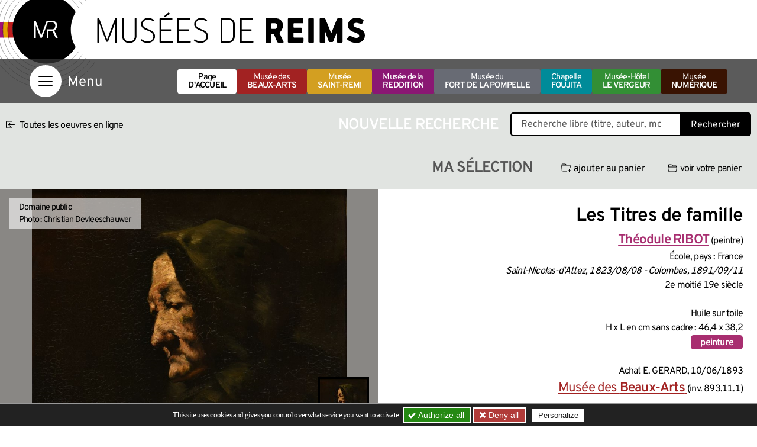

--- FILE ---
content_type: text/html; charset=utf-8
request_url: https://musees-reims.fr/oeuvre/les-titres-de-famille
body_size: 27913
content:

<!doctype html>
<html dir="ltr" lang="fr">
<head><base href="https://musees-reims.fr/">
<meta charset="utf-8">
<meta name="viewport" content="width=device-width, initial-scale=1, shrink-to-fit=no">
<link rel="preload" importance="low" as="font" type="font/woff2" href="squelettes/css/fonts/overpass-v16-latin-regular.woff2" crossorigin>
<link rel="preload" importance="low" as="font" type="font/woff2" href="squelettes/css/fonts/overpass-v16-latin-600.woff2" crossorigin>
	<title>Les Titres de famille, RIBOT - Portail officiel des Musées de Reims</title>
<link rel="canonical" href="https://musees-reims.fr/oeuvre/les-titres-de-famille">
<link rel="stylesheet" type="text/css" href="local/cache-css/bootstrap-custom-urlabs-866d-urlabs-866d-minify-335f.css?1752674340" id="css-bootstrap">
<link rel="stylesheet" href="/privacy/tac/am/styles.css?v=1.0.69" type="text/css"><link rel='stylesheet' href='local/cache-css/051fde097d4b0b10059b064a20122bbb.css?1758204935' type='text/css' /><script defer src='local/cache-js/5a8f1962bc540c1e7f3e32dff9be1b90.js?1768992778'></script>
<script defer src="/privacy/tac/am/scripts.basic.js?v=1.0.69" id="js-tac"></script>
<script defer src="local/cache-js/jsdyn-javascript_tac_js-cfd696e0.js?1752674340" id="js-tac-init"></script>
<script defer type="text/javascript" src="local/cache-js/bootstrap-custom.bundle-minify-699d.js?1759747240" id="js-bootstrap"></script>
<script defer type="text/javascript" src="local/cache-js/museesreims-minify-b0c7.js?1752674340" id="js-site"></script>
<script defer src="local/cache-js/instantpage-minify-cf8c.js?1752674340" type="module" importance="low"></script>
<script defer type="text/javascript" id="tac_cartoartifica" src="squelettes/javascript/tac_cartoartifica.js?1583333780"></script>
<script defer type="text/javascript" src="squelettes/javascript/chatbot.js?1728900421" id="js-chatbot" importance="low"></script>
<link rel="apple-touch-icon" sizes="180x180" href="/squelettes/img/favicons/apple-touch-icon.png?v=2023">
<link rel="icon" type="image/png" sizes="32x32" href="/squelettes/img/favicons/favicon-32x32.png?v=2023">
<link rel="icon" type="image/png" sizes="16x16" href="/squelettes/img/favicons/favicon-16x16.png?v=2023">
<link rel="manifest" href="/squelettes/img/favicons/site.webmanifest?v=2023">
<link rel="mask-icon" href="/squelettes/img/favicons/safari-pinned-tab.svg?v=2023" color="#000000">
<link rel="shortcut icon" href="/squelettes/img/favicons/favicon.ico?v=2023">
<meta name="apple-mobile-web-app-title" content="Mus&eacute;es de Reims">
<meta name="application-name" content="Mus&eacute;es de Reims">
<meta name="msapplication-TileColor" content="#ffffff">
<meta name="msapplication-config" content="/squelettes/img/favicons/browserconfig.xml?v=2023">
<meta name="theme-color" content="#ffffff">
<link rel="alternate" type="application/rss+xml" title="Syndiquer tout le site" href="spip.php?page=backend">
<meta name="generator" content="SPIP">
<meta name="view-transition" content="same-origin">
<meta property="og:url" content="https://musees-reims.fr/oeuvre/les-titres-de-famille">
<meta property="og:type" content="article">
<meta property="og:site_name" content="Portail officiel des Mus&#233;es de Reims">
<meta property="og:title" content="Les Titres de famille, RIBOT">
<meta property="og:locale" content="fr_FR">
<meta name="twitter:card" content="summary_large_image">
<meta name="twitter:title" content="Les Titres de famille, RIBOT">
<meta property="og:image" content="https://musees-reims.fr/local/cache-gd2/e1/d90d3b8241b7302440851e9c65c8fb.jpg?1758148070">
<meta name="twitter:image" content="https://musees-reims.fr/local/cache-gd2/8c/8504a38090e54a59c6b9b3156b3e7f.jpg?1758148070">
<meta property="og:locale" content="fr_FR">
<script>
		dataLayer = [{
		'NIVEAU1' : 'Musée numérique',
		'NIVEAU2' : 'Oeuvre',
		'NIVEAU3' : 'Les Titres de famille',
		}];
	</script>

<!--seo_insere--></head>
<body class="en-chargement oeuvre">

	<header class="header" role="banner">
<div class="skip-links">
<a class="skip-link btn btn-dark btn-lg" href="/oeuvre/les-titres-de-famille#content">Aller au contenu</a>
<button class="skip-link btn btn-dark btn-lg" data-bs-toggle="offcanvas" data-bs-target="#navigation" aria-controls="navigation">Aller au menu</button>
<a class="skip-link btn btn-dark btn-lg" href="/oeuvre/les-titres-de-famille#footer">Aller au pied de page</a>
<a class="skip-link btn btn-dark btn-lg" href="/oeuvre/les-titres-de-famille#gestioncookies">Panneau de configuration RGPD</a>
</div>
<div class="sup-header">
<a href="https://musees-reims.fr/" class="logo-site">
<img src="squelettes/img/logo-MR-noir.svg" width="439" height="135" alt="Musées de Reims">
</a>
</div>
</header>
<nav class="navbar navbar-dark" aria-label="Principale">
<div class="container">
<button class="navbar-toggler" type="button" data-bs-toggle="offcanvas" data-bs-target="#navigation" aria-controls="navigation" aria-label="Afficher la navigation">
<span class="navbar-toggler-icon"></span>
</button>
<ul class="menu-musees">
<li>
<a href="https://musees-reims.fr/" class="btn btn-white">
Page <strong>d'accueil</strong>
</a>
</li>
<li>
<a href="fr/musees/musee-des-beaux-arts/" class="btn btn-musee btn-musee-15">
Musée des <strong>Beaux-Arts</strong>
</a>
</li>
<li>
<a href="fr/musees/musee-saint-remi/" class="btn btn-musee btn-musee-13">
Musée <strong>Saint-Remi</strong>
</a>
</li>
<li>
<a href="fr/musees/musee-de-la-reddition/" class="btn btn-musee btn-musee-17">
Musée de la <strong>Reddition</strong>
</a>
</li>
<li>
<a href="fr/musees/musee-du-fort-de-la-pompelle/" class="btn btn-musee btn-musee-16">
Musée du <strong>fort de la Pompelle</strong>
</a>
</li>
<li>
<a href="fr/musees/la-chapelle-foujita/" class="btn btn-musee btn-musee-7">
Chapelle <strong>Foujita</strong>
</a>
</li>
<li>
<a href="fr/musees/musee-hotel-le-vergeur/" class="btn btn-musee btn-musee-22">
Musée-Hôtel <strong>Le Vergeur</strong>
</a>
</li>
<li>
<a href="fr/musee-numerique/" class="btn btn-dark">
Musée <strong>numérique</strong>
</a>
</li>
</ul>
<div class="offcanvas offcanvas-start" tabindex="-1" id="navigation" aria-labelledby="navigationLabel">
<div class="offcanvas-header">
<span class="offcanvas-title visually-hidden" id="navigationLabel">Menu</span>
<button type="button" class="btn-close btn-close-white text-reset" data-bs-dismiss="offcanvas" aria-label="Fermer"></button>
</div>
<div class="offcanvas-body">
<div class="container-fluid">
<div class="row">
<div class="col-12 col-lg-3 menu-niveau-1">
<ul>
<li class="nav-item menu-item-rub">
<button class="btn btn-link offcanvas-nav-item offcanvas-nav-item-withsub" data-nav-rubrique="6" data-nav-niveau="2">Musées
</button>
</li>
<li class="nav-item menu-item-rub">
<button class="btn btn-link offcanvas-nav-item offcanvas-nav-item-withsub" data-nav-rubrique="10" data-nav-niveau="2">La vie des Musées
</button>
</li>
<li class="nav-item menu-item-rub">
<button class="btn btn-link offcanvas-nav-item offcanvas-nav-item-withsub" data-nav-rubrique="9" data-nav-niveau="2">Musée <strong>numérique</strong>
</button>
</li>
<li class="nav-item menu-item-rub">
<button class="btn btn-link offcanvas-nav-item offcanvas-nav-item-withsub" data-nav-rubrique="60" data-nav-niveau="2">Jeunes visiteurs
</button>
</li>
<li class="nav-item menu-item-rub">
<button class="btn btn-link offcanvas-nav-item offcanvas-nav-item-withsub" data-nav-rubrique="56" data-nav-niveau="2">Musée Citoyen
</button>
</li>
<li class="nav-item menu-item-rub">
<button class="btn btn-link offcanvas-nav-item offcanvas-nav-item-withsub" data-nav-rubrique="61" data-nav-niveau="2">Centres de Ressources
</button>
</li>
<li class="nav-item menu-item-rub">
<button class="btn btn-link offcanvas-nav-item offcanvas-nav-item-withsub" data-nav-rubrique="12" data-nav-niveau="2">Informations pratiques
</button>
</li>
</ul>
<ul class="list-inline menu-languages">
<li class="list-inline-item">Choose your language:</li>
<li class="list-inline-item"><a href="https://musees-reims.fr/" tabindex="-1">fr</a></li>
<li class="list-inline-item"><a href="reims-museums/" tabindex="-1">en</a></li>
<li class="list-inline-item"><a href="reims-museen/" tabindex="-1">de</a></li>
<li class="list-inline-item"><a href="%E3%83%A9%E3%83%B3%E3%82%B9%E5%8D%9A%E7%89%A9%E9%A4%A8/" tabindex="-1">ja</a></li>
<li class="list-inline-item"><a href="musea-van-reims/" tabindex="-1">nl</a></li>
</ul>
</div>
<div class="col-12 col-lg-3 menu-niveau-2">
<div class="menu-subniveau menu-niveau-2-rubrique" data-nav-rubrique="6" data-nav-niveau="2">
<button class="btn btn-light menu-subniveau-close" data-nav-niveau="2">Musées
</button>
<ul>
<li class="nav-item menu-item-musee menu-item-musee-15"><a href="fr/musees/musee-des-beaux-arts/" class="btn btn-link offcanvas-nav-item offcanvas-nav-item-link">Musée des <strong>Beaux-Arts</strong>
</a></li>
<li class="nav-item menu-item-musee menu-item-musee-13"><a href="fr/musees/musee-saint-remi/" class="btn btn-link offcanvas-nav-item offcanvas-nav-item-link">Musée <strong>Saint-Remi</strong>
</a></li>
<li class="nav-item menu-item-musee menu-item-musee-17"><a href="fr/musees/musee-de-la-reddition/" class="btn btn-link offcanvas-nav-item offcanvas-nav-item-link">Musée de la <strong>Reddition</strong>
</a></li>
<li class="nav-item menu-item-musee menu-item-musee-16"><a href="fr/musees/musee-du-fort-de-la-pompelle/" class="btn btn-link offcanvas-nav-item offcanvas-nav-item-link">Musée du <strong>fort de la Pompelle</strong>
</a></li>
<li class="nav-item menu-item-musee menu-item-musee-7"><a href="fr/musees/la-chapelle-foujita/" class="btn btn-link offcanvas-nav-item offcanvas-nav-item-link">Chapelle <strong>Foujita</strong>
</a></li>
<li class="nav-item menu-item-musee menu-item-musee-22"><a href="fr/musees/musee-hotel-le-vergeur/" class="btn btn-link offcanvas-nav-item offcanvas-nav-item-link">Musée-Hôtel <strong>Le Vergeur</strong>
</a></li>
<li class="nav-item menu-item-art menu-item-art-19"><a href="fr/musees/article/autres-musees-a-reims" class="btn btn-link offcanvas-nav-item offcanvas-nav-item-link"><strong>Autres musées</strong> à Reims
</a></li>
</ul>
</div>
<div class="menu-subniveau menu-niveau-2-rubrique" data-nav-rubrique="10" data-nav-niveau="2">
<button class="btn btn-light menu-subniveau-close" data-nav-niveau="2">La vie des Musées
</button>
<ul>
<li class="nav-item menu-item-art menu-item-art-65"><a href="fr/la-vie-des-musees/article/l-agenda-des-musees" class="btn btn-link offcanvas-nav-item offcanvas-nav-item-link">L&#8217;agenda des musées
</a></li>
<li class="nav-item menu-item-art menu-item-art-11"><a href="fr/la-vie-des-musees/article/expositions" class="btn btn-link offcanvas-nav-item offcanvas-nav-item-link">Expositions
</a></li>
<li class="nav-item menu-item-rub menu-item-rub-48"><button class="btn btn-link offcanvas-nav-item offcanvas-nav-item-withsub" data-nav-rubrique="48" data-nav-niveau="3">Actus
</button></li>
<li class="nav-item menu-item-rub menu-item-rub-42"><button class="btn btn-link offcanvas-nav-item offcanvas-nav-item-withsub" data-nav-rubrique="42" data-nav-niveau="3">Autour des expositions en cours
</button></li>
<li class="nav-item menu-item-art menu-item-art-109"><a href="fr/la-vie-des-musees/article/revue-des-musees" class="btn btn-link offcanvas-nav-item offcanvas-nav-item-link">La revue des Musées
</a></li>
</ul>
</div>
<div class="menu-subniveau menu-niveau-2-rubrique" data-nav-rubrique="9" data-nav-niveau="2">
<button class="btn btn-light menu-subniveau-close" data-nav-niveau="2">Musée <strong>numérique</strong>
</button>
<ul>
<li class="nav-item menu-item-rub menu-item-rub-64"><button class="btn btn-link offcanvas-nav-item offcanvas-nav-item-withsub" data-nav-rubrique="64" data-nav-niveau="3">Galerie 3D
</button></li>
<li class="nav-item menu-item-art menu-item-art-161"><a href="fr/musee-numerique/article/les-oeuvres-en-tres-haute-definition-161" class="btn btn-link offcanvas-nav-item offcanvas-nav-item-link">Les œuvres en <strong>très haute définition</strong>
</a></li>
<li class="nav-item menu-item-art menu-item-art-148"><a href="fr/musee-numerique/article/ca-tourne-la-chaine-video-des-musees" class="btn btn-link offcanvas-nav-item offcanvas-nav-item-link">Ça tourne&nbsp;: La chaine <strong>vidéo</strong> des musées
</a></li>
<li class="nav-item menu-item-rub menu-item-rub-25"><button class="btn btn-link offcanvas-nav-item offcanvas-nav-item-withsub" data-nav-rubrique="25" data-nav-niveau="3"><strong>Expositions</strong> thématiques
</button></li>
<li class="nav-item menu-item-art menu-item-art-14"><a href="fr/musee-numerique/oeuvres-en-ligne" class="btn btn-link offcanvas-nav-item offcanvas-nav-item-link">Les <strong>oeuvres</strong> en ligne
</a></li>
<li class="nav-item menu-item-art menu-item-art-182"><a href="fr/musee-numerique/article/tutoriel-les-oeuvres-en-ligne" class="btn btn-link offcanvas-nav-item offcanvas-nav-item-link"><strong>Tutoriel</strong> Les Œuvres en ligne
</a></li>
<li class="nav-item menu-item-art menu-item-art-218"><a href="fr/musee-numerique/article/culture-libre-le-projet-wikipedia" class="btn btn-link offcanvas-nav-item offcanvas-nav-item-link"><strong>Culture Libre&nbsp;!</strong>&nbsp;: Le projet wikipedia
</a></li>
</ul>
</div>
<div class="menu-subniveau menu-niveau-2-rubrique" data-nav-rubrique="60" data-nav-niveau="2">
<button class="btn btn-light menu-subniveau-close" data-nav-niveau="2">Jeunes visiteurs
</button>
<ul>
<li class="nav-item menu-item-art menu-item-art-21"><a href="fr/jeunes-visiteurs/article/enfants-familles" class="btn btn-link offcanvas-nav-item offcanvas-nav-item-link">Enfants &amp; <strong>familles</strong>
</a></li>
<li class="nav-item menu-item-art menu-item-art-22"><a href="fr/jeunes-visiteurs/article/scolaires" class="btn btn-link offcanvas-nav-item offcanvas-nav-item-link">Scolaires
</a></li>
<li class="nav-item menu-item-rub menu-item-rub-32"><button class="btn btn-link offcanvas-nav-item offcanvas-nav-item-withsub" data-nav-rubrique="32" data-nav-niveau="3"><strong>Parcours</strong> jeunesse
</button></li>
</ul>
</div>
<div class="menu-subniveau menu-niveau-2-rubrique" data-nav-rubrique="56" data-nav-niveau="2">
<button class="btn btn-light menu-subniveau-close" data-nav-niveau="2">Musée Citoyen
</button>
<ul>
<li class="nav-item menu-item-art menu-item-art-266"><a href="fr/musee-citoyen/article/musee-nomade" class="btn btn-link offcanvas-nav-item offcanvas-nav-item-link">Musée Nomade
</a></li>
<li class="nav-item menu-item-art menu-item-art-267"><a href="fr/musee-citoyen/article/musee-durable" class="btn btn-link offcanvas-nav-item offcanvas-nav-item-link">Musée Durable
</a></li>
<li class="nav-item menu-item-rub menu-item-rub-59"><button class="btn btn-link offcanvas-nav-item offcanvas-nav-item-withsub" data-nav-rubrique="59" data-nav-niveau="3">Musée participatif
</button></li>
<li class="nav-item menu-item-art menu-item-art-301"><a href="fr/musee-citoyen/article/musee-accessible" class="btn btn-link offcanvas-nav-item offcanvas-nav-item-link">Musée accessible
</a></li>
</ul>
</div>
<div class="menu-subniveau menu-niveau-2-rubrique" data-nav-rubrique="61" data-nav-niveau="2">
<button class="btn btn-light menu-subniveau-close" data-nav-niveau="2">Centres de Ressources
</button>
<ul>
<li class="nav-item menu-item-art menu-item-art-140"><a href="fr/centres-de-ressources/article/les-bibliotheques" class="btn btn-link offcanvas-nav-item offcanvas-nav-item-link">Les <strong>Bibliothèques</strong>
</a></li>
<li class="nav-item menu-item-rub menu-item-rub-62"><button class="btn btn-link offcanvas-nav-item offcanvas-nav-item-withsub" data-nav-rubrique="62" data-nav-niveau="3">Carnet de <strong>recherche</strong>
</button></li>
<li class="nav-item menu-item-rub menu-item-rub-28"><button class="btn btn-link offcanvas-nav-item offcanvas-nav-item-withsub" data-nav-rubrique="28" data-nav-niveau="3"><strong>Ressources</strong> documentaires
</button></li>
<li class="nav-item menu-item-art menu-item-art-115"><a href="fr/centres-de-ressources/article/histoire-des-collections" class="btn btn-link offcanvas-nav-item offcanvas-nav-item-link">Histoire des <strong>collections</strong>
</a></li>
<li class="nav-item menu-item-art menu-item-art-10"><a href="fr/centres-de-ressources/article/recuperation-artistique-apres-la-seconde-guerre-mondiale-m-n-r" class="btn btn-link offcanvas-nav-item offcanvas-nav-item-link">Récupération artistique après la Seconde guerre mondiale (<strong>M.N.R.</strong>)
</a></li>
</ul>
</div>
<div class="menu-subniveau menu-niveau-2-rubrique" data-nav-rubrique="12" data-nav-niveau="2">
<button class="btn btn-light menu-subniveau-close" data-nav-niveau="2">Informations pratiques
</button>
<ul>
<li class="nav-item menu-item-art menu-item-art-26"><a href="fr/informations-pratiques/article/renseignements-tarifs" class="btn btn-link offcanvas-nav-item offcanvas-nav-item-link"><strong>Renseignements</strong> &amp; tarifs
</a></li>
<li class="nav-item menu-item-art menu-item-art-236"><a href="fr/informations-pratiques/article/votre-visite-faq" class="btn btn-link offcanvas-nav-item offcanvas-nav-item-link"><strong>Votre visite</strong> - FAQ
</a></li>
<li class="nav-item menu-item-art menu-item-art-27"><a href="fr/informations-pratiques/article/location-d-espaces" class="btn btn-link offcanvas-nav-item offcanvas-nav-item-link">Location d&#8217;espaces
</a></li>
<li class="nav-item menu-item-art menu-item-art-329"><a href="fr/informations-pratiques/article/mecenat" class="btn btn-link offcanvas-nav-item offcanvas-nav-item-link">Mécénat
</a></li>
<li class="nav-item menu-item-art menu-item-art-28"><a href="fr/informations-pratiques/article/partenaires" class="btn btn-link offcanvas-nav-item offcanvas-nav-item-link">Partenaires
</a></li>
<li class="nav-item menu-item-art menu-item-art-35"><a href="fr/informations-pratiques/article/contacts" class="btn btn-link offcanvas-nav-item offcanvas-nav-item-link">Contacts
</a></li>
<li class="nav-item menu-item-art menu-item-art-219"><a href="fr/informations-pratiques/article/newsletter" class="btn btn-link offcanvas-nav-item offcanvas-nav-item-link">Newsletter
</a></li>
</ul>
</div>
</div>
<div class="col-12 col-lg-6 menu-niveau-3">
<div class="menu-subniveau menu-niveau-3-rubrique" data-nav-rubrique="48" data-nav-niveau="3">
<button class="btn btn-light menu-subniveau-close" data-nav-niveau="3">Actus
</button>
<div class="container-fluid">
<div class="row">
<div class="nav-item col-12 col-sm-6 col-xxl-4">
<a href="fr/la-vie-des-musees/actus/article/les-musees-sont-gratuits" class="carte-contenu">
	<picture>
<source srcset="local/cache-gd2/23/b5d84492f6f48305b4dbed9306337f.webp?1767706678, local/cache-gd2/0f/71dccaa22d83cf65411074b43e474d.webp?1767706678 1.5x" type="image/webp" width="300" height="350">
<source srcset="local/cache-gd2/a8/df548a1602bc635398175666266cb0.jpg?1767706678" type="image/jpeg" width="300" height="350">
<img src='local/cache-gd2/a8/df548a1602bc635398175666266cb0.jpg?1767706678' alt='Les mus&#233;es sont gratuits ' width='300' height='350' fetchpriority='low' loading='lazy' />
</picture>
	<div class="titre-container">
		<span class="titre">Les musées sont gratuits
</span>
	</div>
</a></div>
<div class="nav-item col-12 col-sm-6 col-xxl-4">
<a href="fr/la-vie-des-musees/actus/article/octobre-2025-mars-2026" class="carte-contenu">
	<picture>
<source srcset="local/cache-gd2/b5/6804b2152b3ea8de6ef9c6136437ee.webp?1762178093, local/cache-gd2/9c/613da561d3b2c2b6ce5188cec2b10d.webp?1762178098 1.5x" type="image/webp" width="300" height="350">
<source srcset="local/cache-gd2/85/5dc4a33e5b37dda2886e08e51a45af.jpg?1762178097" type="image/jpeg" width="300" height="350">
<img src='local/cache-gd2/85/5dc4a33e5b37dda2886e08e51a45af.jpg?1762178097' alt='Octobre 2025 - Mars 2026' width='300' height='350' fetchpriority='low' loading='lazy' />
</picture>
	<div class="titre-container">
		<span class="titre">Octobre 2025 - Mars 2026
</span>
	</div>
</a></div>
<div class="nav-item col-12 col-sm-6 col-xxl-4">
<a href="fr/la-vie-des-musees/actus/article/actualite-du-chantier" class="carte-contenu">
	<picture>
<source srcset="local/cache-gd2/8c/ed1b0d2e78ab8254364d194c585def.webp?1721806407, local/cache-gd2/94/9dc3ac83d86343e4ea53fe52d59fb8.webp?1721806407 1.5x" type="image/webp" width="300" height="350">
<source srcset="local/cache-gd2/47/293f8fe9ba404bf4d4b09ce6932334.jpg?1721806407" type="image/jpeg" width="300" height="350">
<img src='local/cache-gd2/47/293f8fe9ba404bf4d4b09ce6932334.jpg?1721806407' alt='Actualit&#233; du Chantier' width='300' height='350' fetchpriority='low' loading='lazy' />
</picture>
	<div class="titre-container">
		<span class="titre">Actualité du Chantier
</span>
	</div>
</a></div>
<div class="nav-item col-12 col-sm-6 col-xxl-4">
<a href="fr/la-vie-des-musees/actus/article/merveilleuses-demoiselles" class="carte-contenu">
	<picture>
<source srcset="local/cache-gd2/62/bf6cc84384340449926506742dbe34.webp?1752768989, local/cache-gd2/70/f94081b70b19b4a239402789f78c67.webp?1752768989 1.5x" type="image/webp" width="300" height="350">
<source srcset="local/cache-gd2/49/13b70f6b9cc9c689a1063ab9cb9a12.jpg?1752768989" type="image/jpeg" width="300" height="350">
<img src='local/cache-gd2/49/13b70f6b9cc9c689a1063ab9cb9a12.jpg?1752768989' alt='Merveilleuses Demoiselles' width='300' height='350' fetchpriority='low' loading='lazy' />
</picture>
	<div class="titre-container">
		<span class="titre">Merveilleuses Demoiselles
</span>
	</div>
</a></div>
<div class="nav-item col-12 col-sm-6 col-xxl-4">
<a href="fr/la-vie-des-musees/actus/article/une-nuit-ornementale-qui-s-annonce-stylee" class="carte-contenu">
	<picture>
<source srcset="local/cache-gd2/71/34c2c2e77de3c6d2d7e4e27a5a0dd8.webp?1747128604, local/cache-gd2/09/af9b90c568fc6214e61043ccb7875c.webp?1747128604 1.5x" type="image/webp" width="300" height="350">
<source srcset="local/cache-gd2/76/238d91bdca862964be5800e4369455.jpg?1747128604" type="image/jpeg" width="300" height="350">
<img src='local/cache-gd2/76/238d91bdca862964be5800e4369455.jpg?1747128604' alt='Une nuit ornementale qui s&#039;annonce styl&#233;e ! ' width='300' height='350' fetchpriority='low' loading='lazy' />
</picture>
	<div class="titre-container">
		<span class="titre">Une nuit ornementale qui s’annonce stylée&nbsp;!
</span>
	</div>
</a></div>
<div class="nav-item col-12 col-sm-6 col-xxl-4">
<a href="fr/la-vie-des-musees/actus/article/deux-tapisseries-supplementaires-de-la-vie-de-saint-remi-rejoignent-le-parcours" class="carte-contenu">
	<picture>
<source srcset="local/cache-gd2/7f/b070219f319d95e45565c857c4a2a6.webp?1745929879, local/cache-gd2/e6/05a2ae116fdad861825070249aba98.webp?1745929879 1.5x" type="image/webp" width="300" height="350">
<source srcset="local/cache-gd2/bf/6179937c695ea2d60716c6aff70ee4.jpg?1745929879" type="image/jpeg" width="300" height="350">
<img src='local/cache-gd2/bf/6179937c695ea2d60716c6aff70ee4.jpg?1745929879' alt='Deux tapisseries suppl&#233;mentaires de la vie de saint Remi rejoignent le parcours permanent' width='300' height='350' fetchpriority='low' loading='lazy' />
</picture>
	<div class="titre-container">
		<span class="titre">Deux tapisseries supplémentaires de la vie de saint Remi rejoignent le parcours permanent
</span>
	</div>
</a></div>
<div class="nav-item col-12 col-sm-6 col-xxl-4">
<a href="fr/la-vie-des-musees/actus/article/fouilles" class="carte-contenu">
	<picture>
<source srcset="local/cache-gd2/ad/de97633bbfae2f480ebcf1115adcc8.webp?1720777989, local/cache-gd2/54/3c5c0dfb12d3262d3656088fe3ab2d.webp?1720777989 1.5x" type="image/webp" width="300" height="350">
<source srcset="local/cache-gd2/6d/b096e730208ca7b15e5f6dca3a9085.jpg?1720777989" type="image/jpeg" width="300" height="350">
<img src='local/cache-gd2/6d/b096e730208ca7b15e5f6dca3a9085.jpg?1720777989' alt='Fouilles' width='300' height='350' fetchpriority='low' loading='lazy' />
</picture>
	<div class="titre-container">
		<span class="titre">Fouilles
</span>
	</div>
</a></div>
<div class="nav-item col-12 col-sm-6 col-xxl-4">
<a href="fr/la-vie-des-musees/actus/article/foujita-au-salon-du-dessin" class="carte-contenu">
	<picture>
<source srcset="local/cache-gd2/b8/a376f9b6b6eb9ece184101f1bdd959.webp?1740496549" type="image/webp" width="300" height="350">
<source srcset="local/cache-gd2/d1/46043284009386f6b3a9e47859e425.jpg?1740496549" type="image/jpeg" width="300" height="350">
<img src='local/cache-gd2/d1/46043284009386f6b3a9e47859e425.jpg?1740496549' alt='Foujita au Salon du Dessin ' width='300' height='350' fetchpriority='low' loading='lazy' />
</picture>
	<div class="titre-container">
		<span class="titre">Foujita au Salon du Dessin
</span>
	</div>
</a></div>
<div class="nav-item col-12 col-sm-6 col-xxl-4">
<a href="fr/la-vie-des-musees/actus/article/le-musee-des-beaux-arts-invite-d-honneur-du-salon-du-dessin-a-paris" class="carte-contenu">
	<picture>
<source srcset="local/cache-gd2/8f/907e8d5de489b6a94d2f285cabb202.webp?1740472703" type="image/webp" width="300" height="350">
<source srcset="local/cache-gd2/83/7d8789379bdd20524c4b2b407de352.jpg?1740472703" type="image/jpeg" width="300" height="350">
<img src='local/cache-gd2/83/7d8789379bdd20524c4b2b407de352.jpg?1740472703' alt='Le Mus&#233;e des Beaux-Arts, invit&#233; d&#039;honneur du Salon du Dessin &#224; Paris' width='300' height='350' fetchpriority='low' loading='lazy' />
</picture>
	<div class="titre-container">
		<span class="titre">Le Musée des Beaux-Arts, invité d&#8217;honneur du Salon du Dessin à Paris
</span>
	</div>
</a></div>
<div class="nav-item col-12 col-sm-6 col-xxl-4">
<a href="fr/la-vie-des-musees/actus/article/osez-toucher-des-statuettes-tactiles-au-musee-saint-remi" class="carte-contenu">
	<picture>
<source srcset="local/cache-gd2/15/67e255bfbb8d3bf3337955d763d09c.webp?1738258392, local/cache-gd2/7b/d8f9dc9402d474af6f7770c6d194e3.webp?1738258392 1.5x" type="image/webp" width="300" height="350">
<source srcset="local/cache-gd2/5c/cc4b75ca4fa1b98467d8dcc6550d68.jpg?1738258392" type="image/jpeg" width="300" height="350">
<img src='local/cache-gd2/5c/cc4b75ca4fa1b98467d8dcc6550d68.jpg?1738258392' alt='Osez toucher ! Des statuettes tactiles au mus&#233;e Saint-Remi' width='300' height='350' fetchpriority='low' loading='lazy' />
</picture>
	<div class="titre-container">
		<span class="titre">Osez toucher&nbsp;! Des statuettes tactiles au musée Saint-Remi
</span>
	</div>
</a></div>
<div class="nav-item col-12 col-sm-6 col-xxl-4">
<a href="fr/la-vie-des-musees/actus/article/fabularis" class="carte-contenu">
	<picture>
<source srcset="local/cache-gd2/ae/2b8366e7a3326ffc00ae137461f4b8.webp?1733324403, local/cache-gd2/da/5048f7bb1ce693e88422815b9d8b34.webp?1733324403 1.5x" type="image/webp" width="300" height="350">
<source srcset="local/cache-gd2/68/b19305ef6e0b783826f99872a139e9.jpg?1733324403" type="image/jpeg" width="300" height="350">
<img src='local/cache-gd2/68/b19305ef6e0b783826f99872a139e9.jpg?1733324403' alt='FABULARIS' width='300' height='350' fetchpriority='low' loading='lazy' />
</picture>
	<div class="titre-container">
		<span class="titre">FABULARIS
</span>
	</div>
</a></div>
<div class="nav-item col-12 col-sm-6 col-xxl-4">
<a href="fr/la-vie-des-musees/actus/article/anna-nouvelle-guide-virtuelle-l-intelligence-artificielle-au-service-du" class="carte-contenu">
	<picture>
<source srcset="local/cache-gd2/2a/3de5a81d2c7181ca8ed78147393bc0.webp?1720777987, local/cache-gd2/30/f749e714e7fdaa6b16342a272017e4.webp?1720777987 1.5x" type="image/webp" width="300" height="350">
<source srcset="local/cache-gd2/0b/ff3f00e3c22d69b2ef42a04e32ae86.jpg?1720777987" type="image/jpeg" width="300" height="350">
<img src='local/cache-gd2/0b/ff3f00e3c22d69b2ef42a04e32ae86.jpg?1720777987' alt='Anna, nouvelle guide virtuelle : l&#039;intelligence artificielle au service du patrimoine' width='300' height='350' fetchpriority='low' loading='lazy' />
</picture>
	<div class="titre-container">
		<span class="titre">Anna, nouvelle guide virtuelle&nbsp;: l’intelligence artificielle au service du patrimoine
</span>
	</div>
</a></div>
<div class="nav-item col-12 col-sm-6 col-xxl-4">
<a href="fr/la-vie-des-musees/actus/article/visite-du-musee-du-fort-de-la-pompelle-en-3d" class="carte-contenu">
	<picture>
<source srcset="local/cache-gd2/8a/4e66531b508aced46f0410ccc5cf9c.webp?1720777989, local/cache-gd2/f9/196f2d632d084dc5a5525acf22c59f.webp?1720777989 1.5x" type="image/webp" width="300" height="350">
<source srcset="local/cache-gd2/2c/208a50e042e8e550a9368fdaf42634.jpg?1720777989" type="image/jpeg" width="300" height="350">
<img src='local/cache-gd2/2c/208a50e042e8e550a9368fdaf42634.jpg?1720777989' alt='Visite du mus&#233;e du Fort de la Pompelle en 3D' width='300' height='350' fetchpriority='low' loading='lazy' />
</picture>
	<div class="titre-container">
		<span class="titre">Visite du musée du Fort de la Pompelle en 3D
</span>
	</div>
</a></div>
<div class="nav-item col-12 col-sm-6 col-xxl-4">
<a href="fr/la-vie-des-musees/actus/article/qui-etaient-vraiment-les-remes" class="carte-contenu">
	<picture>
<source srcset="local/cache-gd2/ef/cab977039a0e755294968dbfc295bf.webp?1720777990, local/cache-gd2/0b/9f91046fa472ace43ef3a62d348751.webp?1720777990 1.5x" type="image/webp" width="300" height="350">
<source srcset="local/cache-gd2/c9/f05ef1e40d6674bcd1e9ba65dc3761.jpg?1720777990" type="image/jpeg" width="300" height="350">
<img src='local/cache-gd2/c9/f05ef1e40d6674bcd1e9ba65dc3761.jpg?1720777990' alt='Qui &#233;taient vraiment {{les R&#232;mes}} ?' width='300' height='350' fetchpriority='low' loading='lazy' />
</picture>
	<div class="titre-container">
		<span class="titre">Qui étaient vraiment <strong>les Rèmes</strong> &nbsp;?
</span>
	</div>
</a></div>
<div class="nav-item col-12 col-sm-6 col-xxl-4">
<a href="fr/la-vie-des-musees/actus/article/un-jardin-extraordinaire-musee-hotel-le-vergeur" class="carte-contenu">
	<picture>
<source srcset="local/cache-gd2/77/a1d2cf6667dbfbc70ef30a0fbf76e5.webp?1720777990, local/cache-gd2/3f/7ac2883a68ed3391ad86fe2e7107b2.webp?1720777990 1.5x" type="image/webp" width="300" height="350">
<source srcset="local/cache-gd2/d9/f9a8987019782eef6a0ff9a8ed9849.jpg?1720777990" type="image/jpeg" width="300" height="350">
<img src='local/cache-gd2/d9/f9a8987019782eef6a0ff9a8ed9849.jpg?1720777990' alt='Un jardin extraordinaire - Mus&#233;e-h&#244;tel Le Vergeur' width='300' height='350' fetchpriority='low' loading='lazy' />
</picture>
	<div class="titre-container">
		<span class="titre">Un jardin extraordinaire  - Musée-hôtel Le Vergeur
</span>
	</div>
</a></div>
<div class="nav-item col-12 col-sm-6 col-xxl-4">
<a href="fr/la-vie-des-musees/actus/article/le-musee-des-beaux-arts-s-expose-en-france" class="carte-contenu">
	<picture>
<source srcset="local/cache-gd2/c2/540e95cb5c06148c13eb2bb3b9c6b8.webp?1752670507, local/cache-gd2/82/a224b81cb15d3e982bf8182466e36f.webp?1752670507 1.5x" type="image/webp" width="300" height="350">
<source srcset="local/cache-gd2/26/8f721da1adb57706695a4a8753ab90.jpg?1752670507" type="image/jpeg" width="300" height="350">
<img src='local/cache-gd2/26/8f721da1adb57706695a4a8753ab90.jpg?1752670507' alt='{{Le Mus&#233;e des Beaux-Arts}} s&#039;expose en France' width='300' height='350' fetchpriority='low' loading='lazy' />
</picture>
	<div class="titre-container">
		<span class="titre"><strong>Le Musée des Beaux-Arts</strong> s&#8217;expose en France
</span>
	</div>
</a></div>
</div>
</div>
</div>
<div class="menu-subniveau menu-niveau-3-rubrique" data-nav-rubrique="42" data-nav-niveau="3">
<button class="btn btn-light menu-subniveau-close" data-nav-niveau="3">Autour des expositions en cours
</button>
<div class="container-fluid">
<div class="row">
<div class="nav-item col-12 col-sm-6 col-xxl-4">
<a href="fr/la-vie-des-musees/autour-des-expositions-en-cours/article/autour-de-l-exposition-reims-1925-2025-regards-sur-la-reconstruction" class="carte-contenu">
	<picture>
<source srcset="local/cache-gd2/b6/69f86af8a7e5ec2ca2b38f21efa6e8.webp?1749037620, local/cache-gd2/93/ce71c4f7ed6170f0ea7e48a7bf5734.webp?1749037620 1.5x" type="image/webp" width="300" height="350">
<source srcset="local/cache-gd2/02/b5657061ca3d577f344247630805d5.jpg?1749037620" type="image/jpeg" width="300" height="350">
<img src='local/cache-gd2/02/b5657061ca3d577f344247630805d5.jpg?1749037620' alt='{{Autour de l&#039;exposition}} Reims, 1925-2025 - regards sur la reconstruction' width='300' height='350' fetchpriority='low' loading='lazy' />
</picture>
	<div class="titre-container">
		<span class="titre"><strong>Autour de l&#8217;exposition</strong> Reims, 1925-2025 - regards sur la reconstruction
</span>
	</div>
</a></div>
</div>
</div>
</div>
<div class="menu-subniveau menu-niveau-3-rubrique" data-nav-rubrique="25" data-nav-niveau="3">
<button class="btn btn-light menu-subniveau-close" data-nav-niveau="3"><strong>Expositions</strong> thématiques
</button>
<div class="container-fluid">
<div class="row">
<div class="nav-item col-12 col-sm-6 col-xxl-4">
<a href="fr/musee-numerique/expositions-thematiques/article/pastels-du-musee-des-beaux-arts-de-reims-histoires-de-collections" class="carte-contenu">
	<picture>
<source srcset="local/cache-gd2/84/ee81cea95b32294233f4bcb488fa19.webp?1769164561, local/cache-gd2/aa/c7585838b0e2251db1365ff687e540.webp?1769164561 1.5x" type="image/webp" width="300" height="350">
<source srcset="local/cache-gd2/d6/22c8ac73dfa8a81f12075bd3285835.jpg?1769164560" type="image/jpeg" width="300" height="350">
<img src='local/cache-gd2/d6/22c8ac73dfa8a81f12075bd3285835.jpg?1769164560' alt='{{Pastels du mus&#233;e des Beaux-Arts de Reims, histoires de collections}}' width='300' height='350' fetchpriority='low' loading='lazy' />
</picture>
	<div class="titre-container">
		<span class="titre"><strong>Pastels du musée des Beaux-Arts de Reims, histoires de collections</strong>
</span>
	</div>
</a></div>
<div class="nav-item col-12 col-sm-6 col-xxl-4">
<a href="fr/musee-numerique/expositions-thematiques/article/les-grandes-heures-de-l-abbaye-saint-remi" class="carte-contenu">
	<picture>
<source srcset="local/cache-gd2/d8/f1b809df77375a2cc2e338b863cf68.webp?1720777994, local/cache-gd2/e2/8c4bafe3951e1e139235b3ae22c297.webp?1720777994 1.5x" type="image/webp" width="300" height="350">
<source srcset="local/cache-gd2/81/e2eb36b59ce49a178619cff84ee677.jpg?1720777994" type="image/jpeg" width="300" height="350">
<img src='local/cache-gd2/81/e2eb36b59ce49a178619cff84ee677.jpg?1720777994' alt='{{Les grandes heures de l&#039;abbaye Saint-Remi}}' width='300' height='350' fetchpriority='low' loading='lazy' />
</picture>
	<div class="titre-container">
		<span class="titre"><strong>Les grandes heures de l’abbaye Saint-Remi</strong>
</span>
	</div>
</a></div>
<div class="nav-item col-12 col-sm-6 col-xxl-4">
<a href="fr/musee-numerique/expositions-thematiques/article/la-medaille-a-reims-autour-de-jean-baptiste-drouet-d-erlon" class="carte-contenu">
	<picture>
<source srcset="local/cache-gd2/d1/ae2050f940d0b117140a1b49a3c531.webp?1720777995, local/cache-gd2/d4/18134bd81979f212a872bac7bec0d1.webp?1720777995 1.5x" type="image/webp" width="300" height="350">
<source srcset="local/cache-gd2/f2/7bccd19b65621f9329068d2654949e.jpg?1720777995" type="image/jpeg" width="300" height="350">
<img src='local/cache-gd2/f2/7bccd19b65621f9329068d2654949e.jpg?1720777995' alt='{{La m&#233;daille &#224; Reims}} : autour de Jean-Baptiste Drouet d&#039;Erlon' width='300' height='350' fetchpriority='low' loading='lazy' />
</picture>
	<div class="titre-container">
		<span class="titre"><strong>La médaille à Reims</strong>&nbsp;: autour de Jean-Baptiste Drouet d&#8217;Erlon
</span>
	</div>
</a></div>
<div class="nav-item col-12 col-sm-6 col-xxl-4">
<a href="fr/musee-numerique/expositions-thematiques/article/reims-afrique-histoires-d-objets-entre-deux-continents" class="carte-contenu">
	<picture>
<source srcset="local/cache-gd2/8c/e1e92a6ae26179096614a58e19611e.webp?1720777995, local/cache-gd2/99/bd479392ed8805a50454d7ff6cf8b0.webp?1720777995 1.5x" type="image/webp" width="300" height="350">
<source srcset="local/cache-gd2/0f/6bc8bef48c9b0bc3a16e07e720a430.jpg?1720777995" type="image/jpeg" width="300" height="350">
<img src='local/cache-gd2/0f/6bc8bef48c9b0bc3a16e07e720a430.jpg?1720777995' alt='{{Reims-Afrique}} : histoires d&#039;objets entre deux continents' width='300' height='350' fetchpriority='low' loading='lazy' />
</picture>
	<div class="titre-container">
		<span class="titre"><strong>Reims-Afrique</strong>&nbsp;: histoires d’objets entre deux continents
</span>
	</div>
</a></div>
<div class="nav-item col-12 col-sm-6 col-xxl-4">
<a href="fr/musee-numerique/expositions-thematiques/article/dessin-de-sculpteur-dessin-de-sculpture" class="carte-contenu">
	<picture>
<source srcset="local/cache-gd2/95/ac8c35e8119fa1c18518f1d49d2a15.webp?1720777996, local/cache-gd2/1c/bad2a5d93eb0e58e6226f23c4f97e5.webp?1720777996 1.5x" type="image/webp" width="300" height="350">
<source srcset="local/cache-gd2/10/943e456d8ef90852dd11f2cd8e0345.jpg?1720777996" type="image/jpeg" width="300" height="350">
<img src='local/cache-gd2/10/943e456d8ef90852dd11f2cd8e0345.jpg?1720777996' alt='{{Dessin de sculpteur - Dessin de sculpture}} ' width='300' height='350' fetchpriority='low' loading='lazy' />
</picture>
	<div class="titre-container">
		<span class="titre"><strong>Dessin de sculpteur - Dessin de sculpture</strong>
</span>
	</div>
</a></div>
<div class="nav-item col-12 col-sm-6 col-xxl-4">
<a href="fr/musee-numerique/expositions-thematiques/article/sebastien-masson-caricaturiste" class="carte-contenu">
	<picture>
<source srcset="local/cache-gd2/13/75ab12a3b8fba556d482649bc21530.webp?1720777997, local/cache-gd2/5e/bc692175262169a9047224eb5140f5.webp?1720777997 1.5x" type="image/webp" width="300" height="350">
<source srcset="local/cache-gd2/87/abae927def57ba337f7f80caa3e793.jpg?1720777997" type="image/jpeg" width="300" height="350">
<img src='local/cache-gd2/87/abae927def57ba337f7f80caa3e793.jpg?1720777997' alt='{{S&#233;bastien Masson}}, caricaturiste' width='300' height='350' fetchpriority='low' loading='lazy' />
</picture>
	<div class="titre-container">
		<span class="titre"><strong>Sébastien Masson</strong>, caricaturiste
</span>
	</div>
</a></div>
<div class="nav-item col-12 col-sm-6 col-xxl-4">
<a href="fr/musee-numerique/expositions-thematiques/article/caricatures-de-la-grande-guerre" class="carte-contenu">
	<picture>
<source srcset="local/cache-gd2/91/9966e1faac2abf05fcbab49b58d81f.webp?1720777997, local/cache-gd2/9e/59c497d6a8b6d321f52c78bd4cb17b.webp?1720777997 1.5x" type="image/webp" width="300" height="350">
<source srcset="local/cache-gd2/34/a03e8f8dac81495bf364b4ea3a8b7a.jpg?1720777997" type="image/jpeg" width="300" height="350">
<img src='local/cache-gd2/34/a03e8f8dac81495bf364b4ea3a8b7a.jpg?1720777997' alt='{{Caricatures de la Grande Guerre}}' width='300' height='350' fetchpriority='low' loading='lazy' />
</picture>
	<div class="titre-container">
		<span class="titre"><strong>Caricatures de la Grande Guerre</strong>
</span>
	</div>
</a></div>
<div class="nav-item col-12 col-sm-6 col-xxl-4">
<a href="fr/musee-numerique/expositions-thematiques/article/manuscrits-enlumines" class="carte-contenu">
	<picture>
<source srcset="local/cache-gd2/b5/8a3665cabd59f69f1e85e386df45e7.webp?1720777997, local/cache-gd2/cd/e51aa689776cacf749a1912a41166a.webp?1720777997 1.5x" type="image/webp" width="300" height="350">
<source srcset="local/cache-gd2/5f/cdcdfe1f533ac91aef2dbb89b698a9.jpg?1720777997" type="image/jpeg" width="300" height="350">
<img src='local/cache-gd2/5f/cdcdfe1f533ac91aef2dbb89b698a9.jpg?1720777997' alt='{{Manuscrits enlumin&#233;s}}' width='300' height='350' fetchpriority='low' loading='lazy' />
</picture>
	<div class="titre-container">
		<span class="titre"><strong>Manuscrits enluminés</strong>
</span>
	</div>
</a></div>
<div class="nav-item col-12 col-sm-6 col-xxl-4">
<a href="fr/musee-numerique/expositions-thematiques/article/henry-vasnier-collectionneur" class="carte-contenu">
	<picture>
<source srcset="local/cache-gd2/51/0b895c6cca90cd12e5526fffea2f5a.webp?1752670507, local/cache-gd2/6f/6a3574af200a41409fbbf9bd831a75.webp?1752670507 1.5x" type="image/webp" width="300" height="350">
<source srcset="local/cache-gd2/59/ab7dfcaf6f466d9c65d553251902e8.jpg?1752670507" type="image/jpeg" width="300" height="350">
<img src='local/cache-gd2/59/ab7dfcaf6f466d9c65d553251902e8.jpg?1752670507' alt='{{Henry Vasnier}} collectionneur' width='300' height='350' fetchpriority='low' loading='lazy' />
</picture>
	<div class="titre-container">
		<span class="titre"><strong>Henry Vasnier</strong> collectionneur
</span>
	</div>
</a></div>
<div class="nav-item col-12 col-sm-6 col-xxl-4">
<a href="fr/musee-numerique/expositions-thematiques/article/collection-vasnier-la-salle-a-manger-galle" class="carte-contenu">
	<picture>
<source srcset="local/cache-gd2/47/2304596938ffef277055cc154c724e.webp?1720777998, local/cache-gd2/b5/4a5f21644d2904c39f99d71a9f7b6e.webp?1720777998 1.5x" type="image/webp" width="300" height="350">
<source srcset="local/cache-gd2/4e/c99f6d892b06e7836d75818110d494.jpg?1720777998" type="image/jpeg" width="300" height="350">
<img src='local/cache-gd2/4e/c99f6d892b06e7836d75818110d494.jpg?1720777998' alt='Collection Vasnier, {{La salle &#224; manger Gall&#233;}}' width='300' height='350' fetchpriority='low' loading='lazy' />
</picture>
	<div class="titre-container">
		<span class="titre">Collection Vasnier, <strong>La salle à manger Gallé</strong>
</span>
	</div>
</a></div>
<div class="nav-item col-12 col-sm-6 col-xxl-4">
<a href="fr/musee-numerique/expositions-thematiques/article/collection-vasnier-la-ceramique-art-nouveau" class="carte-contenu">
	<picture>
<source srcset="local/cache-gd2/63/811ca85c7694c26cabd00ef14b8673.webp?1720777998, local/cache-gd2/ae/d9bfeb1dc228069f52869fbc0de7eb.webp?1720777998 1.5x" type="image/webp" width="300" height="350">
<source srcset="local/cache-gd2/37/042ec1aaf0f93ce03fb653d5e3e581.jpg?1720777998" type="image/jpeg" width="300" height="350">
<img src='local/cache-gd2/37/042ec1aaf0f93ce03fb653d5e3e581.jpg?1720777998' alt='Collection Vasnier, {{La c&#233;ramique Art Nouveau}}' width='300' height='350' fetchpriority='low' loading='lazy' />
</picture>
	<div class="titre-container">
		<span class="titre">Collection Vasnier, <strong>La céramique Art Nouveau</strong>
</span>
	</div>
</a></div>
<div class="nav-item col-12 col-sm-6 col-xxl-4">
<a href="fr/musee-numerique/expositions-thematiques/article/le-japon-de-l-ere-meiji-la-fin-des-samourais" class="carte-contenu">
	<picture>
<source srcset="local/cache-gd2/2a/987a46a80de29f6add1472a003d285.webp?1720777999, local/cache-gd2/a4/0733cf0ad8ee689c0128d8584fb502.webp?1720777999 1.5x" type="image/webp" width="300" height="350">
<source srcset="local/cache-gd2/2b/a53a5f3cb47f378c7f8561daf5bcf6.jpg?1720777999" type="image/jpeg" width="300" height="350">
<img src='local/cache-gd2/2b/a53a5f3cb47f378c7f8561daf5bcf6.jpg?1720777999' alt='Le Japon de l&#039;&#232;re Meiji : {{la fin des samoura&#239;s}}' width='300' height='350' fetchpriority='low' loading='lazy' />
</picture>
	<div class="titre-container">
		<span class="titre">Le Japon de l’ère Meiji&nbsp;: <strong>la fin des samouraïs</strong>
</span>
	</div>
</a></div>
<div class="nav-item col-12 col-sm-6 col-xxl-4">
<a href="fr/musee-numerique/expositions-thematiques/article/le-monde-des-images-de-l-ere-meiji-149" class="carte-contenu">
	<picture>
<source srcset="local/cache-gd2/1c/808e3d1f02da0fccff72d937202104.webp?1720777999, local/cache-gd2/07/fe07986c373deb55b986fd6530ad43.webp?1720777999 1.5x" type="image/webp" width="300" height="350">
<source srcset="local/cache-gd2/45/1eda699ae4169458fc8fdae192057a.jpg?1720777999" type="image/jpeg" width="300" height="350">
<img src='local/cache-gd2/45/1eda699ae4169458fc8fdae192057a.jpg?1720777999' alt='Le {{monde des images}} de l&#039;&#232;re Meiji' width='300' height='350' fetchpriority='low' loading='lazy' />
</picture>
	<div class="titre-container">
		<span class="titre">Le <strong>monde des images</strong> de l’ère Meiji
</span>
	</div>
</a></div>
<div class="nav-item col-12 col-sm-6 col-xxl-4">
<a href="fr/musee-numerique/expositions-thematiques/article/la-collection-campana" class="carte-contenu">
	<picture>
<source srcset="local/cache-gd2/a2/021c6287078700a6cbe654955882b3.webp?1720777999, local/cache-gd2/6e/f63be59475ae9812a0bbe7d23b8418.webp?1720777999 1.5x" type="image/webp" width="300" height="350">
<source srcset="local/cache-gd2/4b/8a577541c8b183fb05b882a4922d2b.jpg?1720777999" type="image/jpeg" width="300" height="350">
<img src='local/cache-gd2/4b/8a577541c8b183fb05b882a4922d2b.jpg?1720777999' alt='La collection {{Campana}}' width='300' height='350' fetchpriority='low' loading='lazy' />
</picture>
	<div class="titre-container">
		<span class="titre">La collection <strong>Campana</strong>
</span>
	</div>
</a></div>
<div class="nav-item col-12 col-sm-6 col-xxl-4">
<a href="fr/musee-numerique/expositions-thematiques/article/le-fonds-camille-corot" class="carte-contenu">
	<picture>
<source srcset="local/cache-gd2/14/11482429a5b03310f256dd6b5d8b1b.webp?1720778000, local/cache-gd2/b8/b02f97a86b1c6d678b54160cbdece3.webp?1720778000 1.5x" type="image/webp" width="300" height="350">
<source srcset="local/cache-gd2/1c/f02854e1e17897bb43b8194b04c800.jpg?1720778000" type="image/jpeg" width="300" height="350">
<img src='local/cache-gd2/1c/f02854e1e17897bb43b8194b04c800.jpg?1720778000' alt='Le fonds {{Camille Corot}}' width='300' height='350' fetchpriority='low' loading='lazy' />
</picture>
	<div class="titre-container">
		<span class="titre">Le fonds <strong>Camille Corot</strong>
</span>
	</div>
</a></div>
<div class="nav-item col-12 col-sm-6 col-xxl-4">
<a href="fr/musee-numerique/expositions-thematiques/article/charles-francois-daubigny" class="carte-contenu">
	<picture>
<source srcset="local/cache-gd2/19/b3c2c3c2e66472e81b09bb1bac1842.webp?1720778000, local/cache-gd2/19/1e166d60bcad7a17c0484ee4a9861d.webp?1720778000 1.5x" type="image/webp" width="300" height="350">
<source srcset="local/cache-gd2/fe/d9e544bc21f32b03dec4cff19a1c05.jpg?1720778000" type="image/jpeg" width="300" height="350">
<img src='local/cache-gd2/fe/d9e544bc21f32b03dec4cff19a1c05.jpg?1720778000' alt='Charles-Fran&#231;ois {{Daubigny}} ' width='300' height='350' fetchpriority='low' loading='lazy' />
</picture>
	<div class="titre-container">
		<span class="titre">Charles-François <strong>Daubigny</strong>
</span>
	</div>
</a></div>
<div class="nav-item col-12 col-sm-6 col-xxl-4">
<a href="fr/musee-numerique/expositions-thematiques/article/paysages-champenois" class="carte-contenu">
	<picture>
<source srcset="local/cache-gd2/ee/b664f5f2e3e6f43693a96148486321.webp?1720778000, local/cache-gd2/45/77963100f3b19eed90be1830ad178e.webp?1720778000 1.5x" type="image/webp" width="300" height="350">
<source srcset="local/cache-gd2/2c/aba23c9301c521c7b64980492b3c0a.jpg?1720778000" type="image/jpeg" width="300" height="350">
<img src='local/cache-gd2/2c/aba23c9301c521c7b64980492b3c0a.jpg?1720778000' alt='{{Paysages champenois}}' width='300' height='350' fetchpriority='low' loading='lazy' />
</picture>
	<div class="titre-container">
		<span class="titre"><strong>Paysages champenois</strong>
</span>
	</div>
</a></div>
<div class="nav-item col-12 col-sm-6 col-xxl-4">
<a href="fr/musee-numerique/expositions-thematiques/article/l-orientalisme" class="carte-contenu">
	<picture>
<source srcset="local/cache-gd2/73/cc982665ec759751fe7b81cd22565d.webp?1720778001, local/cache-gd2/b1/9357ff5485cb178411bfbca77c5e54.webp?1720778001 1.5x" type="image/webp" width="300" height="350">
<source srcset="local/cache-gd2/fb/5b5286ae6bfe417538659c0df06eb3.jpg?1720778001" type="image/jpeg" width="300" height="350">
<img src='local/cache-gd2/fb/5b5286ae6bfe417538659c0df06eb3.jpg?1720778001' alt='L&#039;{{Orientalisme}}' width='300' height='350' fetchpriority='low' loading='lazy' />
</picture>
	<div class="titre-container">
		<span class="titre">L&#8217;<strong>Orientalisme</strong>
</span>
	</div>
</a></div>
<a href="fr/musee-numerique/expositions-thematiques/" class="btn btn-light mx-auto px-5 w-auto">Tout voir</a>
</div>
</div>
</div>
<div class="menu-subniveau menu-niveau-3-rubrique" data-nav-rubrique="64" data-nav-niveau="3">
<button class="btn btn-light menu-subniveau-close" data-nav-niveau="3">Galerie 3D
</button>
<div class="container-fluid">
<div class="row">
<div class="nav-item col-12 col-sm-6 col-xxl-4">
<a href="fr/musee-numerique/galerie-3d/article/la-vesle" class="carte-contenu">
	<picture>
<source srcset="local/cache-gd2/4c/11a0f0bf778a2d93554f820df45e1d.webp?1735824446, local/cache-gd2/52/ed6c13f9210986d4157b604df77d9d.webp?1735824446 1.5x" type="image/webp" width="300" height="350">
<source srcset="local/cache-gd2/34/fe10848494dd0f1764a08eb0322c5d.jpg?1735824446" type="image/jpeg" width="300" height="350">
<img src='local/cache-gd2/34/fe10848494dd0f1764a08eb0322c5d.jpg?1735824446' alt='La Vesle' width='300' height='350' fetchpriority='low' loading='lazy' />
</picture>
	<div class="titre-container">
		<span class="titre">La Vesle
</span>
	</div>
</a></div>
<div class="nav-item col-12 col-sm-6 col-xxl-4">
<a href="fr/musee-numerique/galerie-3d/article/l-ange-au-sourire" class="carte-contenu">
	<picture>
<source srcset="local/cache-gd2/d8/9e701872b214e64208fe9e81d9780d.webp?1735824446, local/cache-gd2/3a/13e54e5c126956e895d33bc7449de7.webp?1735824446 1.5x" type="image/webp" width="300" height="350">
<source srcset="local/cache-gd2/b8/309902ea4f0f0e5fe62400e393619e.jpg?1735824446" type="image/jpeg" width="300" height="350">
<img src='local/cache-gd2/b8/309902ea4f0f0e5fe62400e393619e.jpg?1735824446' alt='L&#039;ange au sourire ' width='300' height='350' fetchpriority='low' loading='lazy' />
</picture>
	<div class="titre-container">
		<span class="titre">L’ange au sourire
</span>
	</div>
</a></div>
<div class="nav-item col-12 col-sm-6 col-xxl-4">
<a href="fr/musee-numerique/galerie-3d/article/chienne-allaitant-ses-petits" class="carte-contenu">
	<picture>
<source srcset="local/cache-gd2/ea/f9f7c612e7b44ae66931b74e148532.webp?1731947939, local/cache-gd2/da/f68a7a24a067b35ead2395c9f2891e.webp?1731947939 1.5x" type="image/webp" width="300" height="350">
<source srcset="local/cache-gd2/5c/f4d41c3a58cca7f5d41067584e7182.jpg?1731947939" type="image/jpeg" width="300" height="350">
<img src='local/cache-gd2/5c/f4d41c3a58cca7f5d41067584e7182.jpg?1731947939' alt='Chienne allaitant ses petits' width='300' height='350' fetchpriority='low' loading='lazy' />
</picture>
	<div class="titre-container">
		<span class="titre">Chienne allaitant ses petits
</span>
	</div>
</a></div>
<div class="nav-item col-12 col-sm-6 col-xxl-4">
<a href="fr/musee-numerique/galerie-3d/article/brule-encens-en-forme-de-lion" class="carte-contenu">
	<picture>
<source srcset="local/cache-gd2/29/279af78acf1548a21169b4c938e46a.webp?1735826149, local/cache-gd2/71/0600ec51f80c4b1f569f7d06308519.webp?1735826149 1.5x" type="image/webp" width="300" height="350">
<source srcset="local/cache-gd2/85/ed82a94a4f658f0967c4d8e340d3e9.jpg?1735826149" type="image/jpeg" width="300" height="350">
<img src='local/cache-gd2/85/ed82a94a4f658f0967c4d8e340d3e9.jpg?1735826149' alt='Br&#251;le-encens en forme de lion' width='300' height='350' fetchpriority='low' loading='lazy' />
</picture>
	<div class="titre-container">
		<span class="titre">Brûle-encens en forme de lion
</span>
	</div>
</a></div>
<div class="nav-item col-12 col-sm-6 col-xxl-4">
<a href="fr/musee-numerique/galerie-3d/article/bol-a-the" class="carte-contenu">
	<picture>
<source srcset="local/cache-gd2/50/a144963e0dfa4dece98530a9886af8.webp?1735826555, local/cache-gd2/f4/3f48641c6bffa37aa53d7270a0d64d.webp?1735826555 1.5x" type="image/webp" width="300" height="350">
<source srcset="local/cache-gd2/ef/53551e586bcfd9a51e079396d1a79a.jpg?1735826555" type="image/jpeg" width="300" height="350">
<img src='local/cache-gd2/ef/53551e586bcfd9a51e079396d1a79a.jpg?1735826555' alt='Bol &#224; th&#233;' width='300' height='350' fetchpriority='low' loading='lazy' />
</picture>
	<div class="titre-container">
		<span class="titre">Bol à thé
</span>
	</div>
</a></div>
<div class="nav-item col-12 col-sm-6 col-xxl-4">
<a href="fr/musee-numerique/galerie-3d/article/bouddha-amida-nyorai" class="carte-contenu">
	<picture>
<source srcset="local/cache-gd2/c4/a8b1bb298980ad002dbd96084af822.webp?1735826995, local/cache-gd2/9d/47b39bdd8e1afcabc34d08ed51667b.webp?1735826995 1.5x" type="image/webp" width="300" height="350">
<source srcset="local/cache-gd2/eb/8a21a0a4be3e48717b556d90225400.jpg?1735826995" type="image/jpeg" width="300" height="350">
<img src='local/cache-gd2/eb/8a21a0a4be3e48717b556d90225400.jpg?1735826995' alt='Bouddha Amida Nyorai' width='300' height='350' fetchpriority='low' loading='lazy' />
</picture>
	<div class="titre-container">
		<span class="titre">Bouddha Amida Nyorai
</span>
	</div>
</a></div>
<div class="nav-item col-12 col-sm-6 col-xxl-4">
<a href="fr/musee-numerique/galerie-3d/article/pourquoi-naitre-esclave" class="carte-contenu">
	<picture>
<source srcset="local/cache-gd2/02/350e8a22926e208f69b3a2767cd60e.webp?1731080508, local/cache-gd2/fb/741b3a8ebb1e774a84fe497159f78a.webp?1731080508 1.5x" type="image/webp" width="300" height="350">
<source srcset="local/cache-gd2/0a/d7f1bce2804e3ec38a23d8cda6776d.jpg?1731080508" type="image/jpeg" width="300" height="350">
<img src='local/cache-gd2/0a/d7f1bce2804e3ec38a23d8cda6776d.jpg?1731080508' alt='Pourquoi na&#238;tre esclave ?' width='300' height='350' fetchpriority='low' loading='lazy' />
</picture>
	<div class="titre-container">
		<span class="titre">Pourquoi naître esclave&nbsp;?
</span>
	</div>
</a></div>
<div class="nav-item col-12 col-sm-6 col-xxl-4">
<a href="fr/musee-numerique/galerie-3d/article/les-bacchantes" class="carte-contenu">
	<picture>
<source srcset="local/cache-gd2/46/46825cc8680385a49d1b4fc3425e0a.webp?1731488031, local/cache-gd2/0e/c23aae31c4130b5b459aa07df501d6.webp?1731488031 1.5x" type="image/webp" width="300" height="350">
<source srcset="local/cache-gd2/c4/6cd0546973fe2006f6aad84e7c02cb.jpg?1731488031" type="image/jpeg" width="300" height="350">
<img src='local/cache-gd2/c4/6cd0546973fe2006f6aad84e7c02cb.jpg?1731488031' alt='Les Bacchantes' width='300' height='350' fetchpriority='low' loading='lazy' />
</picture>
	<div class="titre-container">
		<span class="titre">Les Bacchantes
</span>
	</div>
</a></div>
<div class="nav-item col-12 col-sm-6 col-xxl-4">
<a href="fr/musee-numerique/galerie-3d/article/victor-hugo" class="carte-contenu">
	<picture>
<source srcset="local/cache-gd2/69/3592e0e1a563e452f94b7d2b892291.webp?1731678262, local/cache-gd2/be/fd763bb3786baf901337cf3dc53570.webp?1731678262 1.5x" type="image/webp" width="300" height="350">
<source srcset="local/cache-gd2/98/2622bd29271457e916a4d0ddcef340.jpg?1731678262" type="image/jpeg" width="300" height="350">
<img src='local/cache-gd2/98/2622bd29271457e916a4d0ddcef340.jpg?1731678262' alt='Victor Hugo' width='300' height='350' fetchpriority='low' loading='lazy' />
</picture>
	<div class="titre-container">
		<span class="titre">Victor Hugo
</span>
	</div>
</a></div>
<div class="nav-item col-12 col-sm-6 col-xxl-4">
<a href="fr/musee-numerique/galerie-3d/article/le-dieu-pan" class="carte-contenu">
	<picture>
<source srcset="local/cache-gd2/29/ac1ebc82766d93e8e0c1dbec38bb4b.webp?1731948214, local/cache-gd2/3b/e6d1392b1f016aa0166aefd972fb2f.webp?1731948214 1.5x" type="image/webp" width="300" height="350">
<source srcset="local/cache-gd2/b8/6f98de0704abb36bc45cb7cd18f144.jpg?1731948214" type="image/jpeg" width="300" height="350">
<img src='local/cache-gd2/b8/6f98de0704abb36bc45cb7cd18f144.jpg?1731948214' alt='Le Dieu Pan' width='300' height='350' fetchpriority='low' loading='lazy' />
</picture>
	<div class="titre-container">
		<span class="titre">Le Dieu Pan
</span>
	</div>
</a></div>
<div class="nav-item col-12 col-sm-6 col-xxl-4">
<a href="fr/musee-numerique/galerie-3d/article/jeune-alsacienne" class="carte-contenu">
	<picture>
<source srcset="local/cache-gd2/d3/0d02e7f3e4760243b5dc9f23f0bae5.webp?1734704551, local/cache-gd2/0d/890967fef857415cbb705473966de6.webp?1734704551 1.5x" type="image/webp" width="300" height="350">
<source srcset="local/cache-gd2/ba/b9b77863ae5c6f2185d0b4bd32d06b.jpg?1734704551" type="image/jpeg" width="300" height="350">
<img src='local/cache-gd2/ba/b9b77863ae5c6f2185d0b4bd32d06b.jpg?1734704551' alt='Jeune Alsacienne' width='300' height='350' fetchpriority='low' loading='lazy' />
</picture>
	<div class="titre-container">
		<span class="titre">Jeune Alsacienne
</span>
	</div>
</a></div>
<div class="nav-item col-12 col-sm-6 col-xxl-4">
<a href="fr/musee-numerique/galerie-3d/article/la-jeunesse-du-dante" class="carte-contenu">
	<picture>
<source srcset="local/cache-gd2/d9/efe0bd3d266c9a07db35140932fb58.webp?1731946780, local/cache-gd2/06/7d6b2df00e11ca9060a9bef38e27ab.webp?1731946780 1.5x" type="image/webp" width="300" height="350">
<source srcset="local/cache-gd2/2d/641e4d34fe690f8d38d2367fc2c920.jpg?1731946780" type="image/jpeg" width="300" height="350">
<img src='local/cache-gd2/2d/641e4d34fe690f8d38d2367fc2c920.jpg?1731946780' alt='La Jeunesse du Dante' width='300' height='350' fetchpriority='low' loading='lazy' />
</picture>
	<div class="titre-container">
		<span class="titre">La Jeunesse du Dante
</span>
	</div>
</a></div>
<div class="nav-item col-12 col-sm-6 col-xxl-4">
<a href="fr/musee-numerique/galerie-3d/article/forains-en-representation" class="carte-contenu">
	<picture>
<source srcset="local/cache-gd2/62/620e2a2b2e1145e1aa0aac55c11524.webp?1734708522, local/cache-gd2/e3/85d989259aa3e5e6a051d2a7688f87.webp?1734708522 1.5x" type="image/webp" width="300" height="350">
<source srcset="local/cache-gd2/f9/3c07fa97f1d510a9860c036af327a5.jpg?1734708522" type="image/jpeg" width="300" height="350">
<img src='local/cache-gd2/f9/3c07fa97f1d510a9860c036af327a5.jpg?1734708522' alt='Forains en repr&#233;sentation' width='300' height='350' fetchpriority='low' loading='lazy' />
</picture>
	<div class="titre-container">
		<span class="titre">Forains en représentation
</span>
	</div>
</a></div>
<div class="nav-item col-12 col-sm-6 col-xxl-4">
<a href="fr/musee-numerique/galerie-3d/article/vase-a-decor-de-dragon" class="carte-contenu">
	<picture>
<source srcset="local/cache-gd2/4b/ab68e28f5689e1567ef6bbb4cbf977.webp?1734711829, local/cache-gd2/bc/8b3ff7a85c5c3d8379e71dad563bb3.webp?1734711829 1.5x" type="image/webp" width="300" height="350">
<source srcset="local/cache-gd2/f5/46865c36da919a65181f62559db435.jpg?1734711829" type="image/jpeg" width="300" height="350">
<img src='local/cache-gd2/f5/46865c36da919a65181f62559db435.jpg?1734711829' alt='Vase &#224; d&#233;cor de dragon ' width='300' height='350' fetchpriority='low' loading='lazy' />
</picture>
	<div class="titre-container">
		<span class="titre">Vase à décor de dragon
</span>
	</div>
</a></div>
<div class="nav-item col-12 col-sm-6 col-xxl-4">
<a href="fr/musee-numerique/galerie-3d/article/singe-mangeant-un-kaki" class="carte-contenu">
	<picture>
<source srcset="local/cache-gd2/e7/a9270a688f564faee5ddcb8a9347a9.webp?1734708450, local/cache-gd2/85/45fdbb149b1600f9c2ecdf65556d30.webp?1734708450 1.5x" type="image/webp" width="300" height="350">
<source srcset="local/cache-gd2/db/b133758673176445c640a16b777aa1.jpg?1734708450" type="image/jpeg" width="300" height="350">
<img src='local/cache-gd2/db/b133758673176445c640a16b777aa1.jpg?1734708450' alt='Singe mangeant un kaki' width='300' height='350' fetchpriority='low' loading='lazy' />
</picture>
	<div class="titre-container">
		<span class="titre">Singe mangeant un kaki
</span>
	</div>
</a></div>
<div class="nav-item col-12 col-sm-6 col-xxl-4">
<a href="fr/musee-numerique/galerie-3d/article/kura" class="carte-contenu">
	<picture>
<source srcset="local/cache-gd2/d7/916859eb82b99a13f813e5c7f610d1.webp?1734709090, local/cache-gd2/86/ed93f30e4cbf656fd7658b41797155.webp?1734709090 1.5x" type="image/webp" width="300" height="350">
<source srcset="local/cache-gd2/c7/4473ff867fb3c1c72db5b9118ad4a8.jpg?1734709090" type="image/jpeg" width="300" height="350">
<img src='local/cache-gd2/c7/4473ff867fb3c1c72db5b9118ad4a8.jpg?1734709090' alt='Kura' width='300' height='350' fetchpriority='low' loading='lazy' />
</picture>
	<div class="titre-container">
		<span class="titre">Kura
</span>
	</div>
</a></div>
</div>
</div>
</div>
<div class="menu-subniveau menu-niveau-3-rubrique" data-nav-rubrique="32" data-nav-niveau="3">
<button class="btn btn-light menu-subniveau-close" data-nav-niveau="3"><strong>Parcours</strong> jeunesse
</button>
<div class="container-fluid">
<div class="row">
<div class="nav-item col-12 col-sm-6 col-xxl-4">
<a href="fr/jeunes-visiteurs/parcours-jeunesse/les-animaux-sortent-du-musee/" class="carte-contenu">
	<picture>
<source srcset="local/cache-gd2/46/0591528ce920d9f8f34991461f0627.webp?1720778002, local/cache-gd2/41/55395d38c395302eaebb250b879b38.webp?1720778002 1.5x" type="image/webp" width="300" height="350">
<source srcset="local/cache-gd2/01/16189215435370f897df2a4699bf1b.jpg?1720778002" type="image/jpeg" width="300" height="350">
<img src='local/cache-gd2/01/16189215435370f897df2a4699bf1b.jpg?1720778002' alt='{{Les animaux sortent du mus&#233;e}}' width='300' height='350' fetchpriority='low' loading='lazy' />
</picture>
	<div class="titre-container">
		<span class="titre"><strong>Les animaux sortent du musée</strong>
</span>
	</div>
</a></div>
<div class="nav-item col-12 col-sm-6 col-xxl-4">
<a href="fr/jeunes-visiteurs/parcours-jeunesse/galerie-de-portraits/" class="carte-contenu">
	<picture>
<source srcset="local/cache-gd2/8d/bb2a1aae21fdd854b607d964891f08.webp?1720778002, local/cache-gd2/13/f7a6bf3355fa6a634e20aeeae504d5.webp?1720778002 1.5x" type="image/webp" width="300" height="350">
<source srcset="local/cache-gd2/e2/b6236a6e50f4851921ae0af8e11eec.jpg?1720778002" type="image/jpeg" width="300" height="350">
<img src='local/cache-gd2/e2/b6236a6e50f4851921ae0af8e11eec.jpg?1720778002' alt='{{Galerie de portraits}}' width='300' height='350' fetchpriority='low' loading='lazy' />
</picture>
	<div class="titre-container">
		<span class="titre"><strong>Galerie de portraits</strong>
</span>
	</div>
</a></div>
<div class="nav-item col-12 col-sm-6 col-xxl-4">
<a href="fr/jeunes-visiteurs/parcours-jeunesse/la-parure-a-travers-l-histoire/" class="carte-contenu">
	<picture>
<source srcset="local/cache-gd2/a5/98a6164f8db75e55df5ef53d611fec.webp?1720778002, local/cache-gd2/90/aaa7d09d86d869edccd0f81bac44cf.webp?1720778002 1.5x" type="image/webp" width="300" height="350">
<source srcset="local/cache-gd2/bf/6e7459692444c32917d2741aa73900.jpg?1720778003" type="image/jpeg" width="300" height="350">
<img src='local/cache-gd2/bf/6e7459692444c32917d2741aa73900.jpg?1720778003' alt='La {{Parure}} &#224; travers l&#039;Histoire' width='300' height='350' fetchpriority='low' loading='lazy' />
</picture>
	<div class="titre-container">
		<span class="titre">La <strong>Parure</strong> à travers l&#8217;Histoire
</span>
	</div>
</a></div>
<div class="nav-item col-12 col-sm-6 col-xxl-4">
<a href="fr/jeunes-visiteurs/parcours-jeunesse/les-collections-japonaises/" class="carte-contenu">
	<picture>
<source srcset="local/cache-gd2/22/1fd1abe5aef4503213329968fea838.webp?1720778003, local/cache-gd2/08/94d123f72225c00fcf22c31820d9f9.webp?1720778003 1.5x" type="image/webp" width="300" height="350">
<source srcset="local/cache-gd2/a9/36a06492cf1313bb9d0cc646f0f058.jpg?1720778003" type="image/jpeg" width="300" height="350">
<img src='local/cache-gd2/a9/36a06492cf1313bb9d0cc646f0f058.jpg?1720778003' alt='Les collections {{japonaises}}' width='300' height='350' fetchpriority='low' loading='lazy' />
</picture>
	<div class="titre-container">
		<span class="titre">Les collections <strong>japonaises</strong>
</span>
	</div>
</a></div>
</div>
</div>
</div>
<div class="menu-subniveau menu-niveau-3-rubrique" data-nav-rubrique="59" data-nav-niveau="3">
<button class="btn btn-light menu-subniveau-close" data-nav-niveau="3">Musée participatif
</button>
<div class="container-fluid">
<div class="row">
<div class="nav-item col-12 col-sm-6 col-xxl-4">
<a href="fr/musee-citoyen/musee-participatif/concours-de-creation-graphique-2025/" class="carte-contenu">
	<picture>
<source srcset="local/cache-gd2/7e/2960f3910b90b5d95138d97920a845.webp?1743415366, local/cache-gd2/d3/77906a2d458347ef912dceae2a5297.webp?1743415366 1.5x" type="image/webp" width="300" height="350">
<source srcset="local/cache-gd2/22/a879cbe24392c682b64bce484b4ce3.jpg?1743415365" type="image/jpeg" width="300" height="350">
<img src='local/cache-gd2/22/a879cbe24392c682b64bce484b4ce3.jpg?1743415365' alt='Concours de cr&#233;ation graphique 2025' width='300' height='350' fetchpriority='low' loading='lazy' />
</picture>
	<div class="titre-container">
		<span class="titre">Concours de création graphique 2025
</span>
	</div>
</a></div>
<div class="nav-item col-12 col-sm-6 col-xxl-4">
<a href="fr/musee-citoyen/musee-participatif/article/campagne-de-restauration" class="carte-contenu">
	<picture>
<source srcset="local/cache-gd2/49/15f16bcf1216b1c7d0624074af77fa.webp?1720778004, local/cache-gd2/ba/427be37081a789bf81e8b28ba91d5d.webp?1720778004 1.5x" type="image/webp" width="300" height="350">
<source srcset="local/cache-gd2/97/9b7af6bd8d09488fcf7d3b554d5fb8.jpg?1720778004" type="image/jpeg" width="300" height="350">
<img src='local/cache-gd2/97/9b7af6bd8d09488fcf7d3b554d5fb8.jpg?1720778004' alt='Campagne de restauration ' width='300' height='350' fetchpriority='low' loading='lazy' />
</picture>
	<div class="titre-container">
		<span class="titre">Campagne de restauration
</span>
	</div>
</a></div>
</div>
</div>
</div>
<div class="menu-subniveau menu-niveau-3-rubrique" data-nav-rubrique="62" data-nav-niveau="3">
<button class="btn btn-light menu-subniveau-close" data-nav-niveau="3">Carnet de <strong>recherche</strong>
</button>
<div class="container-fluid">
<div class="row">
<div class="nav-item col-12 col-sm-6 col-xxl-4">
<a href="fr/centres-de-ressources/carnet-de-recherche/article/le-fardeau-des-fardeaux-enquete-sur-un-anneau-d-or-de-l-eglise-saint-remi" class="carte-contenu">
	<picture>
<source srcset="local/cache-gd2/33/705e02309c4055229f5673cb260a83.webp?1762250742, local/cache-gd2/50/e47a137b2a1b3febd03353fbde8641.webp?1762250742 1.5x" type="image/webp" width="300" height="350">
<source srcset="local/cache-gd2/90/9359be2a180e11586edf8ffc69547c.jpg?1762250741" type="image/jpeg" width="300" height="350">
<img src='local/cache-gd2/90/9359be2a180e11586edf8ffc69547c.jpg?1762250741' alt='Le fardeau des fardeaux - Enqu&#234;te sur un anneau d&#039;or de l&#039;&#233;glise Saint-Remi' width='300' height='350' fetchpriority='low' loading='lazy' />
</picture>
	<div class="titre-container">
		<span class="titre">Le fardeau des fardeaux - Enquête sur un anneau d’or de l’église Saint-Remi
</span>
	</div>
</a></div>
<div class="nav-item col-12 col-sm-6 col-xxl-4">
<a href="fr/centres-de-ressources/carnet-de-recherche/article/sur-les-traces-d-une-chine-en-mouvement-enquete-dans-les-collections-remoises" class="carte-contenu">
	<picture>
<source srcset="local/cache-gd2/4d/6e79d90f2c22925e7b71e586f88300.webp?1755528021, local/cache-gd2/c0/51d72d259158ab90853b05b2350419.webp?1755528021 1.5x" type="image/webp" width="300" height="350">
<source srcset="local/cache-gd2/33/ef05277cdc5007ab97391b34dce05f.jpg?1755528021" type="image/jpeg" width="300" height="350">
<img src='local/cache-gd2/33/ef05277cdc5007ab97391b34dce05f.jpg?1755528021' alt='Sur les traces d&#039;une Chine en mouvement : enqu&#234;te dans les collections r&#233;moises' width='300' height='350' fetchpriority='low' loading='lazy' />
</picture>
	<div class="titre-container">
		<span class="titre">Sur les traces d’une Chine en mouvement&nbsp;: enquête dans les collections rémoises
</span>
	</div>
</a></div>
<div class="nav-item col-12 col-sm-6 col-xxl-4">
<a href="fr/centres-de-ressources/carnet-de-recherche/article/jean-boucher-la-statue-de-victor-hugo-sur-l-ile-de-guernesey" class="carte-contenu">
	<picture>
<source srcset="local/cache-gd2/9c/13f86ce96fed98480be39882be8951.webp?1753118815, local/cache-gd2/5d/d34411aa37125e419d85a8f8bf9c94.webp?1753118815 1.5x" type="image/webp" width="300" height="350">
<source srcset="local/cache-gd2/3f/490a07ccd074dbeeb2ade511fbf746.jpg?1753118815" type="image/jpeg" width="300" height="350">
<img src='local/cache-gd2/3f/490a07ccd074dbeeb2ade511fbf746.jpg?1753118815' alt='Jean Boucher : La statue de Victor Hugo sur l&#039;&#238;le de Guernesey' width='300' height='350' fetchpriority='low' loading='lazy' />
</picture>
	<div class="titre-container">
		<span class="titre">Jean Boucher&nbsp;: La statue de Victor Hugo sur l’île de Guernesey
</span>
	</div>
</a></div>
<div class="nav-item col-12 col-sm-6 col-xxl-4">
<a href="fr/centres-de-ressources/carnet-de-recherche/article/un-os-de-camelide-dans-les-reserves-du-musee-saint-remi" class="carte-contenu">
	<picture>
<source srcset="local/cache-gd2/48/6059df3b270b8b3681a194057af587.webp?1749661516, local/cache-gd2/7d/4a2f9542ed6b4614fb6fad546d3023.webp?1749661516 1.5x" type="image/webp" width="300" height="350">
<source srcset="local/cache-gd2/bf/c2c6302e195b1c493c50a97d9ddff2.jpg?1749661516" type="image/jpeg" width="300" height="350">
<img src='local/cache-gd2/bf/c2c6302e195b1c493c50a97d9ddff2.jpg?1749661516' alt='Un os de cam&#233;lid&#233; dans les r&#233;serves du mus&#233;e Saint-Remi' width='300' height='350' fetchpriority='low' loading='lazy' />
</picture>
	<div class="titre-container">
		<span class="titre">Un os de camélidé dans les réserves du musée Saint-Remi
</span>
	</div>
</a></div>
<div class="nav-item col-12 col-sm-6 col-xxl-4">
<a href="fr/centres-de-ressources/carnet-de-recherche/article/au-dela-du-portrait-les-femmes-arbereches-de-caraffa-dans-les-oeuvres-de" class="carte-contenu">
	<picture>
<source srcset="local/cache-gd2/65/bb393c6dde0839250e7fffbc835acd.webp?1746547812, local/cache-gd2/b9/1d9236bd7c88d9916f286843a671ad.webp?1746547812 1.5x" type="image/webp" width="300" height="350">
<source srcset="local/cache-gd2/d5/a574f5d92ded3999acb548d4cef669.jpg?1746547812" type="image/jpeg" width="300" height="350">
<img src='local/cache-gd2/d5/a574f5d92ded3999acb548d4cef669.jpg?1746547812' alt='Au-del&#224; du portrait. Les femmes arber&#232;ches de Caraffa dans les &#339;uvres de Jacques-Raymond Brascassat' width='300' height='350' fetchpriority='low' loading='lazy' />
</picture>
	<div class="titre-container">
		<span class="titre">Au-delà du portrait.  Les femmes arberèches de Caraffa dans les œuvres de Jacques-Raymond Brascassat
</span>
	</div>
</a></div>
<div class="nav-item col-12 col-sm-6 col-xxl-4">
<a href="fr/centres-de-ressources/carnet-de-recherche/article/henri-leopold-levy" class="carte-contenu">
	<picture>
<source srcset="local/cache-gd2/23/7d559ce1d005f02174e1098e389bfe.webp?1729700185, local/cache-gd2/21/fc7970c7ba906a62cdfb0b54a0aed9.webp?1729700185 1.5x" type="image/webp" width="300" height="350">
<source srcset="local/cache-gd2/b8/638377288eeef22432ebfc68a60c8b.jpg?1729700185" type="image/jpeg" width="300" height="350">
<img src='local/cache-gd2/b8/638377288eeef22432ebfc68a60c8b.jpg?1729700185' alt='Henri-L&#233;opold L&#233;vy' width='300' height='350' fetchpriority='low' loading='lazy' />
</picture>
	<div class="titre-container">
		<span class="titre">Henri-Léopold Lévy
</span>
	</div>
</a></div>
<div class="nav-item col-12 col-sm-6 col-xxl-4">
<a href="fr/centres-de-ressources/carnet-de-recherche/article/en-1922-le-don-marguerite-de-saint-marceaux" class="carte-contenu">
	<picture>
<source srcset="local/cache-gd2/c1/6c41710e8883f3215ae58b95c11253.webp?1720777988, local/cache-gd2/ac/0830828e8128dae76bc63e8da337ee.webp?1720777988 1.5x" type="image/webp" width="300" height="350">
<source srcset="local/cache-gd2/30/7dfc7c37e669d1555d61c8904c5c40.jpg?1720777988" type="image/jpeg" width="300" height="350">
<img src='local/cache-gd2/30/7dfc7c37e669d1555d61c8904c5c40.jpg?1720777988' alt='En 1922, le don Marguerite de Saint-Marceaux' width='300' height='350' fetchpriority='low' loading='lazy' />
</picture>
	<div class="titre-container">
		<span class="titre">En 1922, le don Marguerite de Saint-Marceaux
</span>
	</div>
</a></div>
<div class="nav-item col-12 col-sm-6 col-xxl-4">
<a href="fr/centres-de-ressources/carnet-de-recherche/article/hubert-francois-bourguignon-d-anville-dit-gravelot" class="carte-contenu">
	<picture>
<source srcset="local/cache-gd2/9e/6f195f7ba270b6030de0bfc36b820e.webp?1743688340, local/cache-gd2/5f/64b8b85f1b6506333f585ae58eedd9.webp?1743688340 1.5x" type="image/webp" width="300" height="350">
<source srcset="local/cache-gd2/f6/6629266466783bf06f17b573fda1ca.jpg?1743688339" type="image/jpeg" width="300" height="350">
<img src='local/cache-gd2/f6/6629266466783bf06f17b573fda1ca.jpg?1743688339' alt='Hubert-Fran&#231;ois Bourguignon d&#039;Anville, dit Gravelot' width='300' height='350' fetchpriority='low' loading='lazy' />
</picture>
	<div class="titre-container">
		<span class="titre">Hubert-François Bourguignon d’Anville, dit Gravelot
</span>
	</div>
</a></div>
<div class="nav-item col-12 col-sm-6 col-xxl-4">
<a href="fr/centres-de-ressources/carnet-de-recherche/article/enfin-un-talent-reconnu" class="carte-contenu">
	<picture>
<source srcset="local/cache-gd2/52/b997313f7ff9b7b52af42a61104568.webp?1740042542, local/cache-gd2/d7/f713f8834f996d9c12d5455e70d1e2.webp?1740042542 1.5x" type="image/webp" width="300" height="350">
<source srcset="local/cache-gd2/44/24a0d26b6e0c65ff7bea14a9d51954.jpg?1740042542" type="image/jpeg" width="300" height="350">
<img src='local/cache-gd2/44/24a0d26b6e0c65ff7bea14a9d51954.jpg?1740042542' alt='Enfin un talent reconnu ! ' width='300' height='350' fetchpriority='low' loading='lazy' />
</picture>
	<div class="titre-container">
		<span class="titre">Enfin un talent reconnu&nbsp;!
</span>
	</div>
</a></div>
<div class="nav-item col-12 col-sm-6 col-xxl-4">
<a href="fr/centres-de-ressources/carnet-de-recherche/article/la-conservation-preventive" class="carte-contenu">
	<picture>
<source srcset="local/cache-gd2/0a/7aec59b4578d513ce15b714fe4ea5e.webp?1752670572, local/cache-gd2/b9/3a7faa6b24dd601db78e33c69984a9.webp?1752670572 1.5x" type="image/webp" width="1051" height="1226">
<img src='local/cache-gd2/0a/7aec59b4578d513ce15b714fe4ea5e.webp?1752670572' alt='La conservation pr&#233;ventive' width='1051' height='1226' fetchpriority='low' loading='lazy' />
</picture>
	<div class="titre-container">
		<span class="titre">La conservation préventive
</span>
	</div>
</a></div>
<div class="nav-item col-12 col-sm-6 col-xxl-4">
<a href="fr/centres-de-ressources/carnet-de-recherche/article/la-conservation-curative" class="carte-contenu">
	<picture>
<source srcset="local/cache-gd2/d5/40c924f7a642dd5e9115bd6b71b7f6.webp?1720778007, local/cache-gd2/04/fac2d6b46aa08c2d0fe22a430e5ffd.webp?1720778007 1.5x" type="image/webp" width="300" height="350">
<source srcset="local/cache-gd2/73/57fc58b2e39a8af72cbf9138eac6bd.jpg?1720778007" type="image/jpeg" width="300" height="350">
<img src='local/cache-gd2/73/57fc58b2e39a8af72cbf9138eac6bd.jpg?1720778007' alt='La conservation curative' width='300' height='350' fetchpriority='low' loading='lazy' />
</picture>
	<div class="titre-container">
		<span class="titre">La conservation curative
</span>
	</div>
</a></div>
<div class="nav-item col-12 col-sm-6 col-xxl-4">
<a href="fr/centres-de-ressources/carnet-de-recherche/article/la-restauration" class="carte-contenu">
	<picture>
<source srcset="local/cache-gd2/56/8bf25fdcd81a4fee61b9748d8aaab8.webp?1720778007, local/cache-gd2/9d/61dcc3a536025789b313927fae3d18.webp?1720778007 1.5x" type="image/webp" width="300" height="350">
<source srcset="local/cache-gd2/51/51dff5788615bb6110eda5ac5ae72a.jpg?1720778007" type="image/jpeg" width="300" height="350">
<img src='local/cache-gd2/51/51dff5788615bb6110eda5ac5ae72a.jpg?1720778007' alt='La restauration ' width='300' height='350' fetchpriority='low' loading='lazy' />
</picture>
	<div class="titre-container">
		<span class="titre">La restauration
</span>
	</div>
</a></div>
<div class="nav-item col-12 col-sm-6 col-xxl-4">
<a href="fr/centres-de-ressources/carnet-de-recherche/article/le-don-simon-marq-au-musee-des-beaux-arts-de-reims" class="carte-contenu">
	<picture>
<source srcset="local/cache-gd2/75/6f9f293ca514cae880b68d376b025f.webp?1720777989, local/cache-gd2/8b/01a87a5bf8f6788baf0edbf10abd4c.webp?1720777989 1.5x" type="image/webp" width="300" height="350">
<source srcset="local/cache-gd2/4a/9e5ee299fd2ded78dd9eacac0efd41.jpg?1720777989" type="image/jpeg" width="300" height="350">
<img src='local/cache-gd2/4a/9e5ee299fd2ded78dd9eacac0efd41.jpg?1720777989' alt='Le don Simon-Marq au mus&#233;e des Beaux-Arts de Reims' width='300' height='350' fetchpriority='low' loading='lazy' />
</picture>
	<div class="titre-container">
		<span class="titre">Le don Simon-Marq au musée des Beaux-Arts de Reims
</span>
	</div>
</a></div>
<div class="nav-item col-12 col-sm-6 col-xxl-4">
<a href="fr/centres-de-ressources/carnet-de-recherche/article/les-autels-a-trois-visages-ou-tricephales-une-particularite-remoise-1ere-partie" class="carte-contenu">
	<picture>
<source srcset="local/cache-gd2/fb/1c34a5a6c40b01d0a4f3f9b0cc44a6.webp?1720777993, local/cache-gd2/53/79fa705be99b3e1bc4f150631232a4.webp?1720777993 1.5x" type="image/webp" width="300" height="350">
<source srcset="local/cache-gd2/1a/615bb3701fc145c6d51db3d591a53e.jpg?1720777993" type="image/jpeg" width="300" height="350">
<img src='local/cache-gd2/1a/615bb3701fc145c6d51db3d591a53e.jpg?1720777993' alt='Les autels &#224; trois visages ou tric&#233;phales : une particularit&#233; r&#233;moise ? (1&#232;re partie)' width='300' height='350' fetchpriority='low' loading='lazy' />
</picture>
	<div class="titre-container">
		<span class="titre">Les autels à trois visages ou tricéphales&nbsp;: une particularité rémoise&nbsp;? (1ère partie)
</span>
	</div>
</a></div>
<div class="nav-item col-12 col-sm-6 col-xxl-4">
<a href="fr/centres-de-ressources/carnet-de-recherche/article/la-cheminee-renaissance-du-grand-salon-de-l-hotel-le-vergeur-identification-du-296" class="carte-contenu">
	<picture>
<source srcset="local/cache-gd2/68/199e2f03cd3903f48a6076bff7dd2b.webp?1720777989" type="image/webp" width="300" height="350">
<source srcset="local/cache-gd2/3f/72aa5e4b5b1dc827b9612598acafb3.jpg?1720777989" type="image/jpeg" width="300" height="350">
<img src='local/cache-gd2/3f/72aa5e4b5b1dc827b9612598acafb3.jpg?1720777989' alt='La chemin&#233;e Renaissance du grand salon de l&#039;h&#244;tel Le Vergeur : identification du commanditaire' width='300' height='350' fetchpriority='low' loading='lazy' />
</picture>
	<div class="titre-container">
		<span class="titre">La cheminée Renaissance du grand salon de l’hôtel Le Vergeur&nbsp;: identification du commanditaire
</span>
	</div>
</a></div>
<div class="nav-item col-12 col-sm-6 col-xxl-4">
<a href="fr/centres-de-ressources/carnet-de-recherche/article/la-chalcographie-de-la-ville-de-reims-redecouverte-d-une-collection-de-matrices" class="carte-contenu">
	<picture>
<source srcset="local/cache-gd2/0b/28bde05ee3d8b99e44148d4f32893d.webp?1720778008, local/cache-gd2/3c/32f8051dcbdab1366e665f94f5360d.webp?1720778008 1.5x" type="image/webp" width="300" height="350">
<source srcset="local/cache-gd2/a0/055142daf257be36b935924fe01764.jpg?1720778008" type="image/jpeg" width="300" height="350">
<img src='local/cache-gd2/a0/055142daf257be36b935924fe01764.jpg?1720778008' alt='La chalcographie de la ville de Reims, red&#233;couverte d&#039;une collection de matrices au mus&#233;e des Beaux-Arts' width='300' height='350' fetchpriority='low' loading='lazy' />
</picture>
	<div class="titre-container">
		<span class="titre">La chalcographie de la ville de Reims, redécouverte d’une collection de matrices au musée des Beaux-Arts
</span>
	</div>
</a></div>
</div>
</div>
</div>
<div class="menu-subniveau menu-niveau-3-rubrique" data-nav-rubrique="28" data-nav-niveau="3">
<button class="btn btn-light menu-subniveau-close" data-nav-niveau="3"><strong>Ressources</strong> documentaires
</button>
<div class="container-fluid">
<div class="row">
<div class="nav-item col-12 col-sm-6 col-xxl-4">
<a href="fr/centres-de-ressources/ressources-documentaires/article/nos-expositions-pour-memoire" class="carte-contenu">
	<picture>
<source srcset="local/cache-gd2/ef/5f9db4383897f068e60394cb9a7c94.webp?1720778008, local/cache-gd2/76/cd4b2faa0dae76e1bd25b3df5adab1.webp?1720778008 1.5x" type="image/webp" width="300" height="350">
<source srcset="local/cache-gd2/4b/17569a13b77b97a9bb3b13ffa213b7.jpg?1720778008" type="image/jpeg" width="300" height="350">
<img src='local/cache-gd2/4b/17569a13b77b97a9bb3b13ffa213b7.jpg?1720778008' alt='{{Nos expositions pour m&#233;moire}}' width='300' height='350' fetchpriority='low' loading='lazy' />
</picture>
	<div class="titre-container">
		<span class="titre"><strong>Nos expositions pour mémoire</strong>
</span>
	</div>
</a></div>
<div class="nav-item col-12 col-sm-6 col-xxl-4">
<a href="fr/centres-de-ressources/ressources-documentaires/article/nos-archives-ouvertes" class="carte-contenu">
	<picture>
<source srcset="local/cache-gd2/ae/3bbb8f31b7bea8ac4d0a4eb6860439.webp?1752670508" type="image/webp" width="300" height="350">
<source srcset="local/cache-gd2/59/787b48a90a6aec0453ab4f1bad8dca.jpg?1752670508" type="image/jpeg" width="300" height="350">
<img src='local/cache-gd2/59/787b48a90a6aec0453ab4f1bad8dca.jpg?1752670508' alt='{{Nos archives ouvertes}}' width='300' height='350' fetchpriority='low' loading='lazy' />
</picture>
	<div class="titre-container">
		<span class="titre"><strong>Nos archives ouvertes</strong>
</span>
	</div>
</a></div>
<div class="nav-item col-12 col-sm-6 col-xxl-4">
<a href="fr/centres-de-ressources/ressources-documentaires/article/nos-collections-sur-la-toile" class="carte-contenu">
	<picture>
<source srcset="local/cache-gd2/93/06959e377a2aefdf2c36fd16095aa9.webp?1720778009, local/cache-gd2/aa/313031e125ee2eb2610c4e2d47c3e1.webp?1720778009 1.5x" type="image/webp" width="300" height="350">
<source srcset="local/cache-gd2/11/d7666df2431e2dff78d71a4bfcdf36.jpg?1720778009" type="image/jpeg" width="300" height="350">
<img src='local/cache-gd2/11/d7666df2431e2dff78d71a4bfcdf36.jpg?1720778009' alt='{{Nos collections sur la toile}}' width='300' height='350' fetchpriority='low' loading='lazy' />
</picture>
	<div class="titre-container">
		<span class="titre"><strong>Nos collections sur la toile</strong>
</span>
	</div>
</a></div>
<div class="nav-item col-12 col-sm-6 col-xxl-4">
<a href="fr/centres-de-ressources/ressources-documentaires/article/les-expositions-de-la-saam-1835-1942" class="carte-contenu">
	<picture>
<source srcset="local/cache-gd2/d3/ff76642549537e339ab0516ed6160a.webp?1738592076, local/cache-gd2/a9/0580cb0ba2b15c7b95f450655eb5b0.webp?1738592076 1.5x" type="image/webp" width="300" height="350">
<source srcset="local/cache-gd2/dc/2bf0f93efbb6928e0383ab0ffbfb47.jpg?1738592076" type="image/jpeg" width="300" height="350">
<img src='local/cache-gd2/dc/2bf0f93efbb6928e0383ab0ffbfb47.jpg?1738592076' alt='{{Les expositions}} de la SAAM 1835-1942' width='300' height='350' fetchpriority='low' loading='lazy' />
</picture>
	<div class="titre-container">
		<span class="titre"><strong>Les expositions</strong> de la SAAM 1835-1942
</span>
	</div>
</a></div>
</div>
</div>
</div>
</div>
</div>
</div>
</div>
</div>
</div>
</nav>
	<div class="oeuvre-outils">
		<aside class="section-recherche">
			<div class="container-fluid">
				<div class="row">
					<div class="col-12 col-sm-4 d-flex align-items-center">
						<a href="fr/musee-numerique/oeuvres-en-ligne" class="oeuvres-lien-retour" rel="nofollow">
							<svg xmlns="http://www.w3.org/2000/svg" width="16" height="16" fill="currentColor" class="bi bi-box-arrow-in-left bi-va me-1" viewBox="0 0 16 16" aria-hidden="true">
							  <path fill-rule="evenodd" d="M10 3.5a.5.5 0 0 0-.5-.5h-8a.5.5 0 0 0-.5.5v9a.5.5 0 0 0 .5.5h8a.5.5 0 0 0 .5-.5v-2a.5.5 0 0 1 1 0v2A1.5 1.5 0 0 1 9.5 14h-8A1.5 1.5 0 0 1 0 12.5v-9A1.5 1.5 0 0 1 1.5 2h8A1.5 1.5 0 0 1 11 3.5v2a.5.5 0 0 1-1 0v-2z"/>
							  <path fill-rule="evenodd" d="M4.146 8.354a.5.5 0 0 1 0-.708l3-3a.5.5 0 1 1 .708.708L5.707 7.5H14.5a.5.5 0 0 1 0 1H5.707l2.147 2.146a.5.5 0 0 1-.708.708l-3-3z"/>
							</svg>
							<span class="oeuvres-lien-retour-label-recherche">Retour aux oeuvres recherchées</span>
							<span class="oeuvres-lien-retour-label-article">Retour à l'article</span>
							<span class="oeuvres-lien-retour-label-oeuvre">Retour à l'oeuvre précédente</span>
							<span class="oeuvres-lien-retour-label-neutre">Toutes les oeuvres en ligne</span>
						</a>
					</div>
					<div class="col-12 col-sm-8">
						<div class="row">
							<label for="recherche_libre" class="col-sm-6 col-form-label text-end oeuvre-outil-titre">Nouvelle recherche</label>
							<div class="col-sm-6">
								<form action="fr/musee-numerique/oeuvres-en-ligne" method="GET">
									<div class="input-group">
										<input type="search" autocomplete="off" autocorrect="off" autocapitilize="off" spellcheck="off" name="recherche_libre" id="recherche_libre" class="form-control" placeholder="Recherche libre (titre, auteur, mot-clé, num inventaire...). Exemples : Foujita, arbre, cheval" aria-label="Recherche libre dans la base des oeuvres">
										<button class="btn btn-black" type="submit">Rechercher</button>
									</div>
								</form>
							</div>
						</div>
					</div>
				</div>
			</div>
		</aside>
		<aside class="section-selection">
			<div class="container-fluid">
				<div class="col-12 col-sm-8 offset-sm-4 text-end d-flex align-items-center justify-content-end">
					<div class="oeuvre-outil-titre">Ma sélection</div>
					<div class="panier">
						 <button class="btn ajouter-au-panier" data-idoeuvre="38545604962614717">
							 <svg xmlns="http://www.w3.org/2000/svg" width="16" height="16" fill="currentColor" class="bi bi-folder-plus bi-va me-1" viewBox="0 0 16 16" aria-hidden="true">
							  <path d="m.5 3 .04.87a1.99 1.99 0 0 0-.342 1.311l.637 7A2 2 0 0 0 2.826 14H9v-1H2.826a1 1 0 0 1-.995-.91l-.637-7A1 1 0 0 1 2.19 4h11.62a1 1 0 0 1 .996 1.09L14.54 8h1.005l.256-2.819A2 2 0 0 0 13.81 3H9.828a2 2 0 0 1-1.414-.586l-.828-.828A2 2 0 0 0 6.172 1H2.5a2 2 0 0 0-2 2zm5.672-1a1 1 0 0 1 .707.293L7.586 3H2.19c-.24 0-.47.042-.683.12L1.5 2.98a1 1 0 0 1 1-.98h3.672z"/>
							  <path d="M13.5 10a.5.5 0 0 1 .5.5V12h1.5a.5.5 0 1 1 0 1H14v1.5a.5.5 0 1 1-1 0V13h-1.5a.5.5 0 0 1 0-1H13v-1.5a.5.5 0 0 1 .5-.5z"/>
							</svg>ajouter au panier
						</button>
						<a href="spip.php?page=panier-oeuvres" class="btn voir-panier">
							<svg xmlns="http://www.w3.org/2000/svg" width="16" height="16" fill="currentColor" class="bi bi-folder2-open bi-va me-1" viewBox="0 0 16 16" aria-hidden="true">
							  <path d="M1 3.5A1.5 1.5 0 0 1 2.5 2h2.764c.958 0 1.76.56 2.311 1.184C7.985 3.648 8.48 4 9 4h4.5A1.5 1.5 0 0 1 15 5.5v.64c.57.265.94.876.856 1.546l-.64 5.124A2.5 2.5 0 0 1 12.733 15H3.266a2.5 2.5 0 0 1-2.481-2.19l-.64-5.124A1.5 1.5 0 0 1 1 6.14V3.5zM2 6h12v-.5a.5.5 0 0 0-.5-.5H9c-.964 0-1.71-.629-2.174-1.154C6.374 3.334 5.82 3 5.264 3H2.5a.5.5 0 0 0-.5.5V6zm-.367 1a.5.5 0 0 0-.496.562l.64 5.124A1.5 1.5 0 0 0 3.266 14h9.468a1.5 1.5 0 0 0 1.489-1.314l.64-5.124A.5.5 0 0 0 14.367 7H1.633z"/>
							</svg>voir votre panier
						</a>
					</div>
				</div>
			</div>
		</aside>
	</div>

	
	

	
	
		
			
	



	<main id="content" class="oeuvre-fiche oeuvre-musee-15" name="top">

		<div class="container-fluid">
			<div class="row">


				
				
					
						
						
							
					
				

				
				

				<div class="col-12 col-md-6 g-0 position-relative">
					

					
						

					<div class="oeuvre-fiche-image" style="background-color:#898784;">

						<a href="/oeuvre/les-titres-de-famille#content" class="oeuvre-titremini" tabindex="-1">
							<div class="oeuvre-titremini-titre">Les Titres de famille</div>
							<div class="oeuvre-titremini-auteur">RIBOT</div>
							
								<div class="oeuvre-titremini-musee color-musee-15">Musée des <strong>Beaux-Arts</strong>
</div>
							
						</a>

						

							<!-- <a class="oeuvre-image oeuvre-image-1  oeuvre-image-affichee" style="background-image:url(local/cache-vignettes/L843xH1024/d4f6cf61-6cb7-4d01-9a7c-b2d02f5b2e32-3cd8c.jpg?1758145065);  view-transition-name: oeuvre-38545604962614717-img;" data-src="local/cache-vignettes/L843xH1024/d4f6cf61-6cb7-4d01-9a7c-b2d02f5b2e32-3cd8c.jpg?1758145065" data-sub-html="Domaine public &lt;br/&gt;Photo : Christian Devleeschauwer"><span class="oeuvre-credits">Domaine public<br>Photo : Christian Devleeschauwer</span></a> -->


							<a class="oeuvre-image oeuvre-image-1  oeuvre-image-affichee" style="  view-transition-name: oeuvre-38545604962614717-img;" data-src="local/cache-vignettes/L843xH1024/d4f6cf61-6cb7-4d01-9a7c-b2d02f5b2e32-3cd8c.jpg?1758145065" data-sub-html="Domaine public &lt;br/&gt;Photo : Christian Devleeschauwer">
								<figure>
									<img src="local/cache-vignettes/L843xH1024/d4f6cf61-6cb7-4d01-9a7c-b2d02f5b2e32-3cd8c.jpg?1758145065" alt=" par RIBOT">
								</figure>
								<div class="oeuvre-credits-container">
									<span class="oeuvre-credits">Domaine public<br>Photo : Christian Devleeschauwer</span>
								</div>
							</a>


						

							<!-- <a class="oeuvre-image oeuvre-image-2" style="background-image:url(local/cache-vignettes/L903xH1024/f2bd17a8-8e31-4a2d-abd1-5f968ce20e9b-a1405.jpg?1758145065);" data-src="local/cache-vignettes/L903xH1024/f2bd17a8-8e31-4a2d-abd1-5f968ce20e9b-a1405.jpg?1758145065" data-sub-html="Domaine public &lt;br/&gt;Photo : Christian Devleeschauwer"  tabindex="-1"><span class="oeuvre-credits">Domaine public<br>Photo : Christian Devleeschauwer</span></a> -->


							<a class="oeuvre-image oeuvre-image-2"  data-src="local/cache-vignettes/L903xH1024/f2bd17a8-8e31-4a2d-abd1-5f968ce20e9b-a1405.jpg?1758145065" data-sub-html="Domaine public &lt;br/&gt;Photo : Christian Devleeschauwer"  tabindex="-1">
								<figure>
									<img src="local/cache-vignettes/L903xH1024/f2bd17a8-8e31-4a2d-abd1-5f968ce20e9b-a1405.jpg?1758145065" alt=" par RIBOT">
								</figure>
								<div class="oeuvre-credits-container">
									<span class="oeuvre-credits">Domaine public<br>Photo : Christian Devleeschauwer</span>
								</div>
							</a>


						

							<!-- <a class="oeuvre-image oeuvre-image-3" style="background-image:url(local/cache-vignettes/L906xH1024/9a753cf9-0a55-4b77-97e6-e98c0cce2a01-632db.jpg?1758145065);" data-src="local/cache-vignettes/L906xH1024/9a753cf9-0a55-4b77-97e6-e98c0cce2a01-632db.jpg?1758145065" data-sub-html="Domaine public &lt;br/&gt;Photo : Christian Devleeschauwer"  tabindex="-1"><span class="oeuvre-credits">Domaine public<br>Photo : Christian Devleeschauwer</span></a> -->


							<a class="oeuvre-image oeuvre-image-3"  data-src="local/cache-vignettes/L906xH1024/9a753cf9-0a55-4b77-97e6-e98c0cce2a01-632db.jpg?1758145065" data-sub-html="Domaine public &lt;br/&gt;Photo : Christian Devleeschauwer"  tabindex="-1">
								<figure>
									<img src="local/cache-vignettes/L906xH1024/9a753cf9-0a55-4b77-97e6-e98c0cce2a01-632db.jpg?1758145065" alt=" par RIBOT">
								</figure>
								<div class="oeuvre-credits-container">
									<span class="oeuvre-credits">Domaine public<br>Photo : Christian Devleeschauwer</span>
								</div>
							</a>


						

						
						
							<div class="oeuvre-images-nav">
								
									<button data-navfor=".oeuvre-image-1"  class="oeuvre-images-nav-courant" tabindex="-1"><img src='local/cache-vignettes/L80xH97/d4f6cf61-6cb7-4d01-9a7c-b2d02f5b2e32-0da7f.jpg?1758145065' width='80' height='97' class='img-fluid' alt='' /></button>
								
									<button data-navfor=".oeuvre-image-2" tabindex="-1"><img src='local/cache-vignettes/L80xH91/f2bd17a8-8e31-4a2d-abd1-5f968ce20e9b-055b7.jpg?1758145065' width='80' height='91' class='img-fluid' alt='' /></button>
								
									<button data-navfor=".oeuvre-image-3" tabindex="-1"><img src='local/cache-vignettes/L80xH90/9a753cf9-0a55-4b77-97e6-e98c0cce2a01-6e097.jpg?1758145065' width='80' height='90' class='img-fluid' alt='' /></button>
								
							</div>
						
					</div>
					
				</div>

				<div class="col-12 col-md-6 oeuvre-fiche-notice">

					<div class="oeuvre-fiche-partielle">

						
							<div class="image-principale-print">
								<img src="local/cache-vignettes/L843xH1024/d4f6cf61-6cb7-4d01-9a7c-b2d02f5b2e32-3cd8c.jpg?1758145065" alt="" class="img-fluid">
								Domaine public<br>Photo : Christian Devleeschauwer
							</div>
							
						

						

						<h1>Les Titres de famille</h1>

						<section class="informations-creation">
							<h2 class="visually-hidden">Informations sur la création de l'œuvre</h2>

							
								


									 
										<a href="fr/musee-numerique/oeuvres-en-ligne?ZoneCreation-PersonneChamp=602be384-8a6b-4c0c-a44e-d9b89c066eea"><span class="auteur">Théodule RIBOT</span></a>
										 (peintre) <i class="icon-clipboard-user"></i><br>
									
									

									École, pays : France<br>

									<em>Saint-Nicolas-d'Attez, 1823/08/08 - Colombes, 1891/09/11</em><br>

									

									
									
									
										2e moitié 19e siècle
									
									 <i class="icon-clipboard-text"></i><br>
									

								
							

						</section>


						<section class="informations-techniques">
							<h2 class="visually-hidden">Informations techniques sur l'œuvre</h2>

							Huile sur toile<br>

							H x L en cm sans cadre : 46,4 x 38,2<br>

							
								
									<div class="domaine">
									
										<a href="fr/musee-numerique/oeuvres-en-ligne?ZoneDomaine-Domaine=b25bdfde-70c1-4ac6-bfd3-44ce5f057f2b" class="badge bg-primary">peinture</a>
									
									</div>
								
							

						</section>


						<section class="informations-generales">
							<h2 class="visually-hidden">Informations générales sur l'œuvre</h2>

							
								
									
									 

										
										 

											
											 
												<span class="mode-acquisition">Achat E. GERARD, 10/06/1893</span><br>
											
										
									

									

								
							


							
							
								<a href="fr/musees/musee-des-beaux-arts/" class="musee color-musee-15">Musée des <strong>Beaux-Arts</strong>
</a>
							
							 (inv. 893.11.1)<br>

						</section>
					
						
						
						<div class="observations">
							<p>En 1890, parmi les onze œuvres de Ribot exposées au Salon de la Société nationale des Beaux-Arts, figurait, sous le n&#176;&nbsp;742, &#171;&nbsp;Les Titres de famille&nbsp;&#187;.<br class='autobr' />
La description de l&#8217;œuvre et l&#8217;eau-forte de Desmoulin publiée par la Gazette des Beaux-Arts correspondent au tableau du même titre présenté chez Bernheim-Jeune en 1887 sous le n&#176;&nbsp;65. &#171;&nbsp;Une vieille femme, représentée à mi-corps, est assise, tenant de la main droite un parchemin replié qu&#8217;elle lit&nbsp;; sa main gauche presse d&#8217;autres parchemins blancs et jaunes, disposés sur une table dont on distingue l&#8217;angle. Un corsage gris I’habille&nbsp;; sous le capuchon, fait d&#8217;un épais tissu de laine noire, la tête apparaît, fortement éclairée, presque de profil. La figure est de grandeur naturelle. Signé dans le coin inférieur de gauche. Gravé par Desmoulin. Haut., 67 cent.&nbsp;; larg., 40 cent.&nbsp;&#187;</p>
<p>Le tableau de Reims qui porte ce même titre est donc une autre version, peut-être celle de la vente Denis Gallet en 1890, dont les dimensions mentionnées dans le catalogue de vente, 55 x 44 cm, si elles ne sont pas celles de la toile du musée, pourraient avoir été prises avec le cadre, comme le suggère Dominique Lobstein.<br class='autobr' />
L&#8217;œuvre est d&#8217;une implacable efficacité formelle. Elle se résume à un visage, des mains et une liasse de papiers sur un fond noir. La fameuse formule de Ribot, &#171;&nbsp;L’œil fait vivre le visage&nbsp;; les mains donnent de l’esprit aux têtes&nbsp;&#187;, prend ici tout son sens. De façon inattendue chez Ribot, généralement plus bienveillant envers la nature humaine, la peinture manifeste la vision négative du paysan âpre au gain et à l’héritage qui, de Balzac à Zola, parcourt tout un pan de la littérature du XIXe siècle.<br class='autobr' />
En quelques traits, des ombres qui creusent les traits, des empâtements gui disent les chairs flétries, Ribot réussit à camper magistralement cette vieille femme au visage fermé, serrant contre elle ses précieux documents, dans une parfaite alliance d&#8217;invention plastique et d&#8217;analyse psychologique. [ Luc Georget, extrait du catalogue d’exposition &#171;&nbsp;Théodule Ribot (1823-1891). Une délicieuse obscurité.&nbsp;&#187;, 2021 ]</p>
						</div>
						


						

						

					</div>

					<nav class="navigation-fiche" aria-label="Fiche">
						<ul>
							<li>
								<a href="/oeuvre/les-titres-de-famille#fiche-complete" class="btn-fiche-complete">
									<svg xmlns="http://www.w3.org/2000/svg" width="16" height="16" fill="currentColor" class="bi bi-chevron-down me-1" viewBox="0 0 16 16" aria-hidden="true">
									  <path fill-rule="evenodd" d="M1.646 4.646a.5.5 0 0 1 .708 0L8 10.293l5.646-5.647a.5.5 0 0 1 .708.708l-6 6a.5.5 0 0 1-.708 0l-6-6a.5.5 0 0 1 0-.708z"/>
									</svg><span>Notice complète</span>
								</a>
							</li>
						</ul>
						<ul>
							<li>
								<a href="/oeuvre/les-titres-de-famille#telecharger">
									<svg xmlns="http://www.w3.org/2000/svg" width="16" height="16" fill="currentColor" class="bi bi-badge-hd-fill bi-va me-1" viewBox="0 0 16 16" aria-hidden="true">
										<path d="M10.53 5.968h-.843v4.06h.843c1.117 0 1.622-.667 1.622-2.02 0-1.354-.51-2.04-1.622-2.04z"/>
										<path d="M2 2a2 2 0 0 0-2 2v8a2 2 0 0 0 2 2h12a2 2 0 0 0 2-2V4a2 2 0 0 0-2-2H2zm5.396 3.001V11H6.209V8.43H3.687V11H2.5V5.001h1.187v2.44h2.522V5h1.187zM8.5 11V5.001h2.188c1.824 0 2.685 1.09 2.685 2.984C13.373 9.893 12.5 11 10.69 11H8.5z"/>
									</svg><span>visuel HD</span>
								</a>
							</li>
							<li>
								<a href="/oeuvre/les-titres-de-famille#fiche-impression">
									<svg xmlns="http://www.w3.org/2000/svg" width="16" height="16" fill="currentColor" class="bi bi-printer bi-va me-1" viewBox="0 0 16 16" aria-hidden="true">
									  <path d="M2.5 8a.5.5 0 1 0 0-1 .5.5 0 0 0 0 1z"/>
									  <path d="M5 1a2 2 0 0 0-2 2v2H2a2 2 0 0 0-2 2v3a2 2 0 0 0 2 2h1v1a2 2 0 0 0 2 2h6a2 2 0 0 0 2-2v-1h1a2 2 0 0 0 2-2V7a2 2 0 0 0-2-2h-1V3a2 2 0 0 0-2-2H5zM4 3a1 1 0 0 1 1-1h6a1 1 0 0 1 1 1v2H4V3zm1 5a2 2 0 0 0-2 2v1H2a1 1 0 0 1-1-1V7a1 1 0 0 1 1-1h12a1 1 0 0 1 1 1v3a1 1 0 0 1-1 1h-1v-1a2 2 0 0 0-2-2H5zm7 2v3a1 1 0 0 1-1 1H5a1 1 0 0 1-1-1v-3a1 1 0 0 1 1-1h6a1 1 0 0 1 1 1z"/>
									</svg><span>imprimer</span>
								</a>
							</li>
							<li>
								<a href="/oeuvre/les-titres-de-famille#enregistrer">
									<svg xmlns="http://www.w3.org/2000/svg" width="16" height="16" fill="currentColor" class="bi bi-folder-plus bi-va me-1" viewBox="0 0 16 16" aria-hidden="true">
									  <path d="m.5 3 .04.87a1.99 1.99 0 0 0-.342 1.311l.637 7A2 2 0 0 0 2.826 14H9v-1H2.826a1 1 0 0 1-.995-.91l-.637-7A1 1 0 0 1 2.19 4h11.62a1 1 0 0 1 .996 1.09L14.54 8h1.005l.256-2.819A2 2 0 0 0 13.81 3H9.828a2 2 0 0 1-1.414-.586l-.828-.828A2 2 0 0 0 6.172 1H2.5a2 2 0 0 0-2 2zm5.672-1a1 1 0 0 1 .707.293L7.586 3H2.19c-.24 0-.47.042-.683.12L1.5 2.98a1 1 0 0 1 1-.98h3.672z"/>
									  <path d="M13.5 10a.5.5 0 0 1 .5.5V12h1.5a.5.5 0 1 1 0 1H14v1.5a.5.5 0 1 1-1 0V13h-1.5a.5.5 0 0 1 0-1H13v-1.5a.5.5 0 0 1 .5-.5z"/>
									</svg><span>enregistrer</span>
								</a>
							</li>
							<li>
								<a href="/oeuvre/les-titres-de-famille#expression">
									<svg xmlns="http://www.w3.org/2000/svg" width="16" height="16" fill="currentColor" class="bi bi-chat-text bi-va me-1" viewBox="0 0 16 16" aria-hidden="true">
									  <path d="M2.678 11.894a1 1 0 0 1 .287.801 10.97 10.97 0 0 1-.398 2c1.395-.323 2.247-.697 2.634-.893a1 1 0 0 1 .71-.074A8.06 8.06 0 0 0 8 14c3.996 0 7-2.807 7-6 0-3.192-3.004-6-7-6S1 4.808 1 8c0 1.468.617 2.83 1.678 3.894zm-.493 3.905a21.682 21.682 0 0 1-.713.129c-.2.032-.352-.176-.273-.362a9.68 9.68 0 0 0 .244-.637l.003-.01c.248-.72.45-1.548.524-2.319C.743 11.37 0 9.76 0 8c0-3.866 3.582-7 8-7s8 3.134 8 7-3.582 7-8 7a9.06 9.06 0 0 1-2.347-.306c-.52.263-1.639.742-3.468 1.105z"/>
									  <path d="M4 5.5a.5.5 0 0 1 .5-.5h7a.5.5 0 0 1 0 1h-7a.5.5 0 0 1-.5-.5zM4 8a.5.5 0 0 1 .5-.5h7a.5.5 0 0 1 0 1h-7A.5.5 0 0 1 4 8zm0 2.5a.5.5 0 0 1 .5-.5h4a.5.5 0 0 1 0 1h-4a.5.5 0 0 1-.5-.5z"/>
									</svg><span>commentaires</span>
								</a>
							</li>
						</ul>
					</nav>

					<div id="fiche-complete" class="oeuvre-fiche-complete">

						
						<h2>Description</h2>
						
							<p>Vieille femme, vue à mi-corps de profil, tenant une liasse de papiers.</p>
							


						
							
							 <hr>
							<dl class="dl-horizontal dl-espace">
								
								<dt>Sujet/Thème</dt>
								<dd>
								
									<a href="fr/musee-numerique/oeuvres-en-ligne?ZoneMotCle-SujetTheme=1b559971-e52c-42e3-bbd6-773debd13240" class="badge bg-primary">portrait</a>
								 
									<a href="fr/musee-numerique/oeuvres-en-ligne?ZoneMotCle-SujetTheme=47ec5fa2-31e1-48be-9d90-5d678842ddda" class="badge bg-primary">en buste</a>
								 
									<a href="fr/musee-numerique/oeuvres-en-ligne?ZoneMotCle-SujetTheme=d00b1cd3-fc29-4e1b-95a4-a062684f85c1" class="badge bg-primary">de profil</a>
								 
									<a href="fr/musee-numerique/oeuvres-en-ligne?ZoneMotCle-SujetTheme=f7bfb09e-b849-4262-b01e-b2311ccd2897" class="badge bg-primary">vieille</a>
								 
									<a href="fr/musee-numerique/oeuvres-en-ligne?ZoneMotCle-SujetTheme=57e1c317-0109-4a45-9109-357ba1d6f464" class="badge bg-primary">foulard</a>
								 
									<a href="fr/musee-numerique/oeuvres-en-ligne?ZoneMotCle-SujetTheme=ff9eb59a-6914-4f3a-90ab-01ef4753ed42" class="badge bg-primary">sacoche</a>
								 
									<a href="fr/musee-numerique/oeuvres-en-ligne?ZoneMotCle-SujetTheme=771d03e7-db58-4bdc-aad6-5f1d50d0a466" class="badge bg-primary">lettre</a>
								 
									<a href="fr/musee-numerique/oeuvres-en-ligne?ZoneMotCle-SujetTheme=458ba619-22ff-4d52-8360-c931771659a6" class="badge bg-primary">administration</a>
								
								</dd>
								

								

								

								

								

							</dl>
							
						


						<h2>Création</h2>

						
							<!-- <h3>Désignation</h3> -->
							<dl class="dl-horizontal">
							
								<dt>Titre</dt>
								<dd>
									
									 <strong>
										Les Titres de famille
										
									 </strong>
									
								</dd>
							
							</dl>
						


						
							<!-- <h3>Création / Execution</h3> -->
							 <hr>

							<dl class="dl-horizontal dl-espace">
							

								
								<dt>
								
									peintre
								
								</dt>
								<dd>

									<a href="fr/musee-numerique/oeuvres-en-ligne?ZoneCreation-PersonneChamp=602be384-8a6b-4c0c-a44e-d9b89c066eea">
									 <strong>
									Théodule RIBOT
									 </strong>
									 </a>

									 <br>

									 <em>Saint-Nicolas-d'Attez, 1823/08/08 - Colombes, 1891/09/11</em><br>

									<em>Nationalité, culture :</em> Française<br>


									
									<em>École, pays :</em> 
									
										<a href="fr/musee-numerique/oeuvres-en-ligne?ZoneCreation-EcoleMouvement=c095468c-5b5d-47cc-a460-63b2c4e70541">France</a>
									
									<br>
									

									

									
									<em>Epoque, datation :</em> 
									
										<a href="fr/musee-numerique/oeuvres-en-ligne?ZoneCreation-EpoqueDatation=41dbe03c-a219-409b-918d-d1704975ae0c">2e moitié 19e siècle</a>
									
									<br>
									

									


									
									
								</dd>
								

							
							</dl>
						


						<h2>Technique</h2>
						
							
							<dl class="dl-horizontal dl-espace">
								<dt>Domaine</dt>
								<dd>
								
									<a href="fr/musee-numerique/oeuvres-en-ligne?ZoneDomaine-Domaine=b25bdfde-70c1-4ac6-bfd3-44ce5f057f2b" class="badge bg-primary">peinture</a>
								
								</dd>
							</dl>
							
						

						

							
								<!-- <h3>Matière et technique</h3> -->
								 <hr>
								<dl class="dl-horizontal">
									
									<dt>Libellé</dt><dd>
									
										Huile sur toile</a>
									
									</dd>
									
									
									
									<dt>Technique</dt><dd>
									
										<a href="fr/musee-numerique/oeuvres-en-ligne?ZoneMatiereTechnique-Technique=500a88a6-4405-4013-a3fb-ad3d08df3097" class="badge bg-primary">peinture à l'huile</a>
									
									</dd>
									
									
									<dt>Support</dt><dd>
									
										<a href="fr/musee-numerique/oeuvres-en-ligne?ZoneMatiereTechnique-Support=8e4e3b7b-9eb3-46fc-9359-5463bb870d2c" class="badge bg-primary">toile</a>
									
									</dd>
									
								</dl>
							

						


						
							<!-- <h3>Mesure</h3> -->
							 <hr>
							<dl class="dl-horizontal">
							
								<dt>H x L en cm sans cadre</dt><dd>46,4 x 38,2</dd>
							
								<dt>H x L x E en cm avec cadre</dt><dd>76,7 x 68,8 x 9,6</dd>
							
								<dt>Hauteur en cm</dt><dd>46,4</dd>
							
								<dt>Largeur en cm</dt><dd>38,2</dd>
							
								<dt>Hauteur avec cadre en cm</dt><dd>76,7</dd>
							
								<dt>Largeur avec cadre en cm</dt><dd>68,8</dd>
							
								<dt>Épaisseur avec cadre en cm</dt><dd>9,6</dd>
							
							</dl>
						


						<h2>Contexte</h2>

						

						

						

						


						
							<h2>Inscription</h2>
							<ul>
							

								<li>
									<strong>signé</strong>

									<br>en bas à droite

									<br><em>t Ribot</em>
									
									

								</li>
							

								<li>
									<strong>marque de l'encadreur ; cachet</strong>

									<br>sur la toile, au revers, deux cachets ovale, pochoir noir, superposés, illisibles

									
									
									

								</li>
							

								<li>
									<strong>cachet du fournisseur</strong>

									<br>sur la toile, au revers, écu chargé du caducée et d'une ancre de marine, LEFRANC

									
									
									

								</li>
							

								<li>
									<strong>numéro pochoir rouge</strong>

									<br>sur le châssis, traverse horizontale

									<br><em>479</em>
									
									

								</li>
							

								<li>
									<strong>numéro Sartor</strong>

									<br>sur le châssis, en haut, à la peinture blanche

									<br><em>S 452</em>
									
									

								</li>
							

								<li>
									<strong>numéro ; étiquette</strong>

									<br>sur le châssis, traverse horizontale, étiquette imprimée

									<br><em>241</em>
									
									

								</li>
							

								<li>
									<strong>annotation</strong>

									<br>sur le châssis, traverse horizontale, étiquette imprimée, mention à l'encre à la plume

									<br><em>238 / [Mr Rubens Club Mr]</em>
									
									

								</li>
							

								<li>
									<strong>numéro</strong>

									<br>sur le châssis, traverse horizontale, à l'encre

									<br><em>852</em>
									
									

								</li>
							

								<li>
									<strong>étiquette d'évacuation juin 1917</strong>

									<br>sur le châssis, à gauche, chevauchant le cadre

									
									
									

								</li>
							

								<li>
									<strong>numéro</strong>

									<br>sur le châssis, à gauche, sur l'étiquette d'évacuation, au crayon bleu

									<br><em>714</em>
									
									

								</li>
							

								<li>
									<strong>numéro</strong>

									<br>sur le châssis, à gauche, sur étiquette d'évacaution, au crayon bleu

									<br><em>452</em>
									
									

								</li>
							

								<li>
									<strong>numéro Sartor</strong>

									<br>sur le cadre, au dos, en bas, au crayon bleu

									<br><em>452</em>
									
									

								</li>
							

								<li>
									<strong>numéro</strong>

									<br>sur le cadre, au dos, en haut, au crayon bleu

									<br><em>864</em>
									
									

								</li>
							

								<li>
									<strong>numéro</strong>

									<br>sur le cadre, au dos, en bas à droite, au crayon noir

									<br><em>15</em>
									
									

								</li>
							

								<li>
									<strong>marque de transit ; étiquette</strong>

									<br>sur le cadre, au dos, en haut, IAT

									<br><em>"International Art Transport"</em>
									
									

								</li>
							

								<li>
									<strong>marque de l'encadreur ; cachet</strong>

									<br>sur le cadre, au dos, en haut, cachet polygonal, [CEBAND] Frères

									
									
									

								</li>
							

								<li>
									<strong>article</strong>

									<br>au dos, article de journal, papier de bordage du châssis

									
									
									

								</li>
							

								<li>
									<strong>Marquage numéro d'inventaire</strong>

									<br>sur l'objet

									
									
									

								</li>
							
							</ul>
						

	
						<h2>Identification</h2>

						
							<dl class="dl-horizontal">
							

								<dt>Numéro d'inventaire</dt><dd>893.11.1</dd>
								
								
								
								
								<!-- <dt>Institution</dt><dd>MBA</dd> -->
							
							</dl>
						

						
						
							<h3>
								Statut administratif
							</h3>
							<ul>
							
								<li>
									
									 
										893.11 Achat  E. GERARD, 10/06/1893
										 (Actuel)
									
									

									

									
								</li>
							
							</ul>
						

						
							<h3>Situation</h3>
							<ul><li>Non exposé</li></ul>
						


						
						
						<h3>Collection antérieure</h3>
						<ul>
							
							<li>
								Collection privée
								
								 
									
										 
											-
										
										<a href="fr/musee-numerique/oeuvres-en-ligne?ZoneCollectionAnterieure-CollectionAnterieure=5dee5251-dc2c-4b46-aa43-681ab16445ea"><strong>E. GERARD</strong></a>
									
									
								
								
							</li>
							
							<li>
								Collection privée
								
								 
									
										 
											-
										
										<a href="fr/musee-numerique/oeuvres-en-ligne?ZoneCollectionAnterieure-CollectionAnterieure=8c9455a8-4011-41a0-87a0-9c35620cc304"><strong>R. MICHEL</strong></a>
									
									
								
								
							</li>
							
						</ul>
						
						

						


						<h2>Référence</h2>

						
						<h3>Bibliographie</h3>
						<ul>
						
							<li>
								<strong>Théodule Ribot (1823-1891). Une délicieuse obscurité</strong><br>

								<em>Paris, 2021</em><br>
								GEORGET Luc, N°53 notice page 162, reproduction couleur page 163.
							</li>
						
							<li>
								<strong>LOBSTEIN Dominique, Théodule Ribot (1823-1891)</strong><br>

								<em>Courbevoie, 2018</em><br>
								Cat. 31, cité pages 144-145, reproduction couleur page 145.
							</li>
						
							<li>
								<strong>Delacroix - Courbet - Ribot. Positionen französischer Kunst des 19. Jahrhunderts</strong><br>

								<em>Petersberg, 2017</em><br>
								N°Abb.3 reproduction couleur page 138, cité page 139, N°84 reproduction couleur page 145.
							</li>
						
							<li>
								<strong>Les Peintres Français et l'Espagne de Delacroix à Manet</strong><br>

								<em>Castres, 1997</em><br>
								N°124 notice pages 153-154, reproduction couleur page 154.
							</li>
						
							<li>
								<strong>CHAMPION Jean-Loup, Mille peintures des musées de France</strong><br>

								<em>Paris, 1993/10</em><br>
								N°646 cité et reproduction couleur page 407.
							</li>
						
						</ul>
						


						
						<h3>Exposition</h3>
						<ul>
						
							<li>
								<strong>Théodule Ribot (1823-1891). Une délicieuse clarté Musée des Beaux-Arts de Caen</strong><br>
								<em>11/06/2022 - 02/10/2022</em>
							</li>
						
							<li>
								<strong>Théodule Ribot (1823-1891). Une délicieuse clarté Musée des Beaux-Arts de Marseille</strong><br>
								<em>10/02/2022 - 15/05/2022</em>
							</li>
						
							<li>
								<strong>Théodule Ribot (1823-1891). Une délicieuse clarté Musée des Augustins de Toulouse</strong><br>
								<em>16/10/2021 - 10/01/2022</em>
							</li>
						
							<li>
								<strong>Théodule Ribot. L'esprit et la Chère Musée municipal d'art et d'histoire de Colombes</strong><br>
								<em>23/02/2019 - 29/06/2019</em>
							</li>
						
							<li>
								<strong>Théodule Ribot. L'esprit et la chère Musée Roybet Fould de Courbevoie</strong><br>
								<em>21/11/2018 - 10/02/2019</em>
							</li>
						
						</ul>
						

						
						


						<p class="etat-savoir">Cette fiche ne reflète pas nécessairement le dernier état du savoir.</p>

					</div>


					<div id="telecharger" class="oeuvre-outil">

						<h2>
							<svg xmlns="http://www.w3.org/2000/svg" width="16" height="16" fill="currentColor" class="bi bi-badge-hd-fill bi-va me-2" viewBox="0 0 16 16" aria-hidden="true">
								<path d="M10.53 5.968h-.843v4.06h.843c1.117 0 1.622-.667 1.622-2.02 0-1.354-.51-2.04-1.622-2.04z"/>
								<path d="M2 2a2 2 0 0 0-2 2v8a2 2 0 0 0 2 2h12a2 2 0 0 0 2-2V4a2 2 0 0 0-2-2H2zm5.396 3.001V11H6.209V8.43H3.687V11H2.5V5.001h1.187v2.44h2.522V5h1.187zM8.5 11V5.001h2.188c1.824 0 2.685 1.09 2.685 2.984C13.373 9.893 12.5 11 10.69 11H8.5z"/>
							</svg>Télécharger le visuel Haute Définition
						</h2>

						
						
							
								
								
							
						

						
						  
						
						
						
						
						

						

						
						
							
								
							
								
							
							<button type="button" class="image-hd-card" data-bs-toggle="modal" data-bs-target="#telechargerVisuel" data-notice="6ea9b3dc-a66c-4c0a-9816-a86e1c70eed7" data-oeuvre="893.11.1" data-image="IMG/base/multimedia-hd/MBA/893.11.1.P (1).jpg" data-vignette="local/cache-vignettes/L132xH160/893.11.1.P (1)-f963c.jpg?1694021176"
							data-musee="Mus&#233;e des Beaux-Arts" data-numinventaire="(inv. 893.11.1)" data-oeuvretitre="Les Titres de famille" data-oeuvreauteur="RIBOT Th&#233;odule" data-droits="Christian Devleeschauwer" data-imagepoids="2.7 Mio">
	    						<img src='local/cache-vignettes/L160xH194/893.11.1.P (1)-4babe.jpg?1694021178' alt='' width='160' height='194' class='img-fluid' />
	    						<span>4547 x 5519 - 2.7 Mio <i class="icon-enter-down2"></i></span>
							</button>
							<p class="licence-ouverte">
								<svg xmlns="http://www.w3.org/2000/svg" xmlns:vectornator="http://vectornator.io" xml:space="preserve" stroke-linecap="round" stroke-linejoin="round" stroke-miterlimit="10" clip-rule="evenodd" viewBox="0 0 697.469 1052.21" class="bi bi-va me-1" aria-hidden="true"><g vectornator:layerName="Sans titre"><path vectornator:layerName="rect" stroke="#000" stroke-linecap="butt" stroke-width="25.002" d="M110.786 14.31h475.897c40.578 0 73.473 32.896 73.473 73.473v876.639c0 40.578-32.895 73.468-73.473 73.468H110.786c-40.578 0-73.472-32.89-73.472-73.468V87.783c0-40.577 32.894-73.472 73.472-73.472Z"/><path vectornator:layerName="rect" fill="#fff" d="M110.225 38.604h474.447c31.099 0 56.309 25.21 56.309 56.31v387.023c0 31.099-25.21 56.31-56.309 56.31H110.225c-31.098 0-56.309-25.211-56.309-56.31V94.913c0-31.098 25.21-56.309 56.309-56.309Z"/><path vectornator:layerName="ellipse" d="M275.255 271.294c0-83.493 66.133-151.178 147.712-151.178s147.712 67.685 147.712 151.178-66.133 151.178-147.712 151.178-147.712-67.685-147.712-151.178Z"/><path vectornator:layerName="ellipse" fill="#fff" d="M130.2 798.48c0-86.265 67.567-156.196 150.914-156.196 83.348 0 150.914 69.931 150.914 156.196s-67.566 156.196-150.914 156.196c-83.347 0-150.914-69.931-150.914-156.196Z"/><path vectornator:layerName="ellipse" d="M195.416 796.743c0-49.535 36.884-89.692 82.381-89.692 45.498 0 82.381 40.157 82.381 89.692 0 49.536-36.883 89.692-82.381 89.692-45.497 0-82.381-40.156-82.381-89.692Z"/><path vectornator:layerName="rect" fill="#fff" d="M474.386 650.921H543.4v290.424h-69.014V650.921Z"/><path vectornator:layerName="rect" d="M162.191 127.585h64.196v290.842h-64.196V127.585Z"/><path vectornator:layerName="ellipse" fill="#fff" d="M340.438 271.599c0-50.514 37.537-91.464 83.84-91.464 46.304 0 83.84 40.95 83.84 91.464 0 50.514-37.536 91.464-83.84 91.464-46.303 0-83.84-40.95-83.84-91.464Z"/></g></svg>Licence ouverte <a href="https://creativecommons.org/licenses/by/2.0/fr/" target="_blank" rel="noopener nofollow">CC BY</a></p>
						
							<div class="modal fade" id="telechargerVisuel" tabindex="-1" role="dialog" aria-labelledby="telechargerLabel" data-backdrop="static" data-keyboard="false">
								<div class="modal-dialog modal-lg" role="document">
									<div class="modal-content">
										<div class="modal-header">
											<h4 class="modal-title" id="telechargerLabel">Télécharger un visuel</h4>
											<button type="button" class="btn-close" data-bs-dismiss="modal" aria-label="Close"></button>

										</div>
										<div class="modal-body">
											
											
											<div class="formulaire_spip formulaire_oeuvre_telecharger ajax" id="formulaire_oeuvre_telechargered78de350ef722fef0ded2dd4f5b418fd842cb8a">

	
	

	
	<form method="post" action="/oeuvre/les-titres-de-famille#formulaire_oeuvre_telechargered78de350ef722fef0ded2dd4f5b418fd842cb8a" class="contact-form telecharger-form">

		
		<span class="form-hidden"><input name='formulaire_action' type='hidden'
		value='oeuvre_telecharger'><input name='formulaire_action_args' type='hidden'
		value='FPEMyk772x1+Si7hF7o+8/ajNIZEe9L9ixERceDZXf6Zan7pEdNCbLqrw6oFdjFaHREnm2d/I/sNSr9Qa9YEfe1SxVBoS/fCpzg/IFsr4S/g58xUrOIheB5R3Vyh2+tP6ohE+zLk'><input name='formulaire_action_sign' type='hidden'
		value=''><input type='hidden' name='am_jeton' value='mon-jeton1769257685'></span><input type="hidden" name="nobobot_timer" value="MTc2OTI1NzY4NQ==">

		<input type="hidden" name="notice" value="">
		<input type="hidden" name="oeuvre" value="">
		<input type="hidden" name="musee" value="">
		<input type="hidden" name="numinventaire" value="">
		<input type="hidden" name="oeuvretitre" value="">
		<input type="hidden" name="oeuvreauteur" value="">
		<input type="hidden" name="droits" value="">
		<input type="hidden" name="image" value="">
		<input type="hidden" name="imagepoids" value="">

		<div class="form-group form-group-obligatoire">
			<label for="vous-etesed78de350ef722fef0ded2dd4f5b418fd842cb8a">
				Vous êtes
				
			</label>
			<select name="vous-etes" id="vous-etesed78de350ef722fef0ded2dd4f5b418fd842cb8a"  class="form-select" required="required">
				<option value=""></option>
				<option value="Particulier">Un particulier</option>
				<option value="Organisme à but non lucratif">Un organisme à but non lucratif</option>
				<option value="Organisme à but lucratif">Un organisme à but lucratif</option>
				<option value="Autre">Autre</option>
			</select>
		</div>

		<div class="vous-etes-autre">
			<div class="row">
				<div class="col-sm-12">
					<div class="form-group form-group-obligatoire">
						<label for="vous-etes-autreed78de350ef722fef0ded2dd4f5b418fd842cb8a">
							Merci de préciser
							
						</label>
						<input type="text" class="form-control" name="vous-etes-autre" id="vous-etes-autreed78de350ef722fef0ded2dd4f5b418fd842cb8a" placeholder="" value="" required="required">
					</div>
				</div>
			</div>
		</div>

		<div class="form-group form-group-obligatoire">
			<label for="vous-voulezed78de350ef722fef0ded2dd4f5b418fd842cb8a">
				Vous voulez
				
			</label>
			<select name="vous-voulez" id="vous-voulezed78de350ef722fef0ded2dd4f5b418fd842cb8a" class="form-select" required="required">
				<option value=""></option>
				<option value="Publier">Publier</option>
				<option value="Usage personnel">Usage personnel</option>
				<option value="Usage non commercial">Usage non commercial</option>
				<option value="Usage commercial">Usage commercial</option>
				<option value="Autre">Autre</option>
			</select>
		</div>

		<div class="vous-voulez-autre">
			<div class="row">
				<div class="col-sm-12">
					<div class="form-group form-group-obligatoire">
						<label for="vous-voulez-autreed78de350ef722fef0ded2dd4f5b418fd842cb8a">
							Merci de préciser
							
						</label>
						<input type="text" class="form-control" name="vous-voulez-autre" id="vous-voulez-autreed78de350ef722fef0ded2dd4f5b418fd842cb8a" placeholder="" value="" required="required">
					</div>
				</div>
			</div>
		</div>

		<div class="informations-pour-publier">

			<div class="row">
				<div class="col-sm-6">
					<div class="form-group form-group-obligatoire">
						<label for="nomed78de350ef722fef0ded2dd4f5b418fd842cb8a">
							Nom
							
						</label>
						<input type="text" class="form-control" name="nom" id="nomed78de350ef722fef0ded2dd4f5b418fd842cb8a" placeholder="" value="" required="required">
					</div>

					<div class="form-group form-group-obligatoire">
						<label for="prenomed78de350ef722fef0ded2dd4f5b418fd842cb8a">
							Prénom
							
						</label>
						<input type="text" class="form-control" name="prenom" id="prenomed78de350ef722fef0ded2dd4f5b418fd842cb8a" placeholder="" value="" required="required">
					</div>

					<div class="form-group ">
						<label for="organismeed78de350ef722fef0ded2dd4f5b418fd842cb8a">
							Organisme
							
						</label>
						<input type="text" class="form-control" name="organisme" id="organismeed78de350ef722fef0ded2dd4f5b418fd842cb8a" placeholder="" value="">
					</div>

					<div class="form-group form-group-obligatoire">
						<label for="emailed78de350ef722fef0ded2dd4f5b418fd842cb8a">
							Email
							
						</label>
						<input type="email" class="form-control" name="email" id="emailed78de350ef722fef0ded2dd4f5b418fd842cb8a" placeholder="" value="" required="required">
					</div>
				</div>
				<div class="col-sm-6">
					<div class="form-group form-group-obligatoire">
						<label for="datepublicationed78de350ef722fef0ded2dd4f5b418fd842cb8a">
							Date prévue de publication
							
						</label>
						<input type="text" class="form-control" name="datepublication" id="datepublicationed78de350ef722fef0ded2dd4f5b418fd842cb8a" placeholder="" value="" required="required">
					</div>

					<div class="form-group form-group-obligatoire">
						<label for="typepublicationed78de350ef722fef0ded2dd4f5b418fd842cb8a">
							Type de publication
							
						</label>
						<input type="text" class="form-control" name="typepublication" id="typepublicationed78de350ef722fef0ded2dd4f5b418fd842cb8a" placeholder="" value="" required="required">
					</div>

					<div class="form-group ">
						<label for="titrearticleed78de350ef722fef0ded2dd4f5b418fd842cb8a">
							Titre de l'article
							
						</label>
						<input type="text" class="form-control" name="titrearticle" id="titrearticleed78de350ef722fef0ded2dd4f5b418fd842cb8a" placeholder="" value="">
					</div>

					<div class="form-group form-group-obligatoire">
						<label for="auteured78de350ef722fef0ded2dd4f5b418fd842cb8a">
							Auteur
							
						</label>
						<input type="text" class="form-control" name="auteur" id="auteured78de350ef722fef0ded2dd4f5b418fd842cb8a" placeholder="" value="" required="required">
					</div>

					<div class="form-group form-group-obligatoire">
						<label for="editeured78de350ef722fef0ded2dd4f5b418fd842cb8a">
							Editeur
							
						</label>
						<input type="text" class="form-control" name="editeur" id="editeured78de350ef722fef0ded2dd4f5b418fd842cb8a" placeholder="" value="" required="required">
					</div>
				</div>
			</div>
			<div class="row">
				<div class="col-sm-12">
					<div class="form-group">
						<label for="texteed78de350ef722fef0ded2dd4f5b418fd842cb8a">
							Autre information
							
						</label>
						<textarea class="form-control" name="texte" id="texteed78de350ef722fef0ded2dd4f5b418fd842cb8a" rows="6"></textarea>
					</div>
				</div>
			</div>
			<div class="row mb-4">
				<div class="col-sm-12">
					<small>Les données personnelles fournies peuvent faire l’objet d’un traitement informatique et ne font pas l’objet d’une prise de décision automatisée ou de profilage. Elles ne sont conservées que dans la limite imposée par la finalité du traitement. Plus d'informations dans nos <a href="fr/annexes/article/mentions-legales-et-conditions-generales-d-utilisation">Mentions légales</a>.</small>
				</div>
			</div>
		</div>

		
		<div style="display: none;">
			<label class="form-label" for="formulaire_text_nono">Veuillez laisser ce champ vide :</label>
			<input type="text" class="text" name="formulaire_text_nono" id="formulaire_text_nono" value="" size="40" autocomplete="off">
		</div>
		<div class="form-group form-group-nono">
			<label class="form-label" for="formulaire_url_nonoed78de350ef722fef0ded2dd4f5b418fd842cb8a">
				URL
			</label>
			<input type="url" class="form-control" name="formulaire_url_nono" id="formulaire_url_nonoed78de350ef722fef0ded2dd4f5b418fd842cb8a" value="" placeholder="https://example.com" autocomplete="off">
		</div>

		<div class="submit">

			<div class="image-infos">
				<img src="" alt="" class="telecharger-vignette">
				<h5 class="oeuvre-titre"></h5>
				<h5 class="oeuvre-auteur"></h5>
				<span class="image-poids"></span>
			</div>

			<button type="button" class="btn btn-dark" data-dismiss="modal"><span>Annuler</span></button>
			<button type="submit" class="btn btn-primary"><span>Suite</span></button>
		</div>

	</form>
	

</div>
										</div>
									</div>
								</div>
							</div>
						

						<i class="icon-bubble-picture"></i> <a href="mailto:musee-numerique@reims.fr?subject=Demande%20de%20nouveau%20visuel&amp;body=Demande%20pour%20Les%20Titres%20de%20famille%0Ahttps%3A%2F%2Fmusees-reims.fr%2Foeuvre%2Fles-titres-de-famille%0A%0ANous%20vous%20remercions%20pour%20cette%20demande%20de%20nouveau%20clich%C3%A9%20qui%20sera%20int%C3%A9gr%C3%A9e%20aux%20prochaines%20campagnes%20de%20num%C3%A9risation%20des%20collections%20des%20mus%C3%A9es%20de%20Reims.%20Nous%20ne%20manquerons%20pas%20de%20vous%20communiquer%20les%20clich%C3%A9s%20lorsquy'ils%20seront%20r%C3%A9alis%C3%A9s.%20L'%C3%A9quipe%20des%20mus%C3%A9es%20de%20Reims" class="spip_mail">Demander un nouveau visuel HD</a>
					</div>

					<div id="fiche-impression" class="oeuvre-outil">
						<h2>
							<svg xmlns="http://www.w3.org/2000/svg" width="16" height="16" fill="currentColor" class="bi bi-printer bi-va me-2" viewBox="0 0 16 16" aria-hidden="true">
							  <path d="M2.5 8a.5.5 0 1 0 0-1 .5.5 0 0 0 0 1z"/>
							  <path d="M5 1a2 2 0 0 0-2 2v2H2a2 2 0 0 0-2 2v3a2 2 0 0 0 2 2h1v1a2 2 0 0 0 2 2h6a2 2 0 0 0 2-2v-1h1a2 2 0 0 0 2-2V7a2 2 0 0 0-2-2h-1V3a2 2 0 0 0-2-2H5zM4 3a1 1 0 0 1 1-1h6a1 1 0 0 1 1 1v2H4V3zm1 5a2 2 0 0 0-2 2v1H2a1 1 0 0 1-1-1V7a1 1 0 0 1 1-1h12a1 1 0 0 1 1 1v3a1 1 0 0 1-1 1h-1v-1a2 2 0 0 0-2-2H5zm7 2v3a1 1 0 0 1-1 1H5a1 1 0 0 1-1-1v-3a1 1 0 0 1 1-1h6a1 1 0 0 1 1 1z"/>
							</svg>Imprimer la notice de cette oeuvre
						</h2>
						<a href="oeuvre/les-titres-de-famille?print=simple" class="btn btn-black" target="_blank"><i class="icon-printer"></i> Fiche simplifiée</a>
						<a href="oeuvre/les-titres-de-famille?print=complet" class="btn btn-black" target="_blank"><i class="icon-printer"></i> Fiche complète</a>
					</div>


					<div id="enregistrer" class="oeuvre-outil">
						<h2>
							<svg xmlns="http://www.w3.org/2000/svg" width="16" height="16" fill="currentColor" class="bi bi-folder-plus bi-va me-2" viewBox="0 0 16 16" aria-hidden="true">
							  <path d="m.5 3 .04.87a1.99 1.99 0 0 0-.342 1.311l.637 7A2 2 0 0 0 2.826 14H9v-1H2.826a1 1 0 0 1-.995-.91l-.637-7A1 1 0 0 1 2.19 4h11.62a1 1 0 0 1 .996 1.09L14.54 8h1.005l.256-2.819A2 2 0 0 0 13.81 3H9.828a2 2 0 0 1-1.414-.586l-.828-.828A2 2 0 0 0 6.172 1H2.5a2 2 0 0 0-2 2zm5.672-1a1 1 0 0 1 .707.293L7.586 3H2.19c-.24 0-.47.042-.683.12L1.5 2.98a1 1 0 0 1 1-.98h3.672z"/>
							  <path d="M13.5 10a.5.5 0 0 1 .5.5V12h1.5a.5.5 0 1 1 0 1H14v1.5a.5.5 0 1 1-1 0V13h-1.5a.5.5 0 0 1 0-1H13v-1.5a.5.5 0 0 1 .5-.5z"/>
							</svg>Votre panier
						</h2>

				 		<button class="btn btn-black ajouter-au-panier" data-idoeuvre="38545604962614717"><i class="fa fa-fw fa-plus"></i> ajouter cette fiche au panier</button>
						
						<a href="spip.php?page=panier-oeuvres" class="btn btn-black voir-panier"><i class="icon-pictures"></i> voir votre panier</a>
					</div>

					<div id="expression" class="oeuvre-outil">
						<h2>
							<svg xmlns="http://www.w3.org/2000/svg" width="16" height="16" fill="currentColor" class="bi bi-chat-text bi-va me-2" viewBox="0 0 16 16" aria-hidden="true">
							  <path d="M2.678 11.894a1 1 0 0 1 .287.801 10.97 10.97 0 0 1-.398 2c1.395-.323 2.247-.697 2.634-.893a1 1 0 0 1 .71-.074A8.06 8.06 0 0 0 8 14c3.996 0 7-2.807 7-6 0-3.192-3.004-6-7-6S1 4.808 1 8c0 1.468.617 2.83 1.678 3.894zm-.493 3.905a21.682 21.682 0 0 1-.713.129c-.2.032-.352-.176-.273-.362a9.68 9.68 0 0 0 .244-.637l.003-.01c.248-.72.45-1.548.524-2.319C.743 11.37 0 9.76 0 8c0-3.866 3.582-7 8-7s8 3.134 8 7-3.582 7-8 7a9.06 9.06 0 0 1-2.347-.306c-.52.263-1.639.742-3.468 1.105z"/>
							  <path d="M4 5.5a.5.5 0 0 1 .5-.5h7a.5.5 0 0 1 0 1h-7a.5.5 0 0 1-.5-.5zM4 8a.5.5 0 0 1 .5-.5h7a.5.5 0 0 1 0 1h-7A.5.5 0 0 1 4 8zm0 2.5a.5.5 0 0 1 .5-.5h4a.5.5 0 0 1 0 1h-4a.5.5 0 0 1-.5-.5z"/>
							</svg>Laissez un commentaire
						</h2>

						<a name="forum_moderation" id="forum_moderation"></a>

						
							<div class="formulaire_spip formulaire_forum ajax" id="formulaire_forum">






 


<form action="/oeuvre/les-titres-de-famille#formulaire_forum" method="post" enctype='multipart/form-data'><div>
	<span class="form-hidden"><input name='formulaire_action' type='hidden'
		value='forum'><input name='formulaire_action_args' type='hidden'
		value='RPb8yk77215+DYv+RxYOtGmC4aQE3w6aXnBf+dlqB4n9F3r1Gzf9N2bsg40FODNN6hoTPuxZUBDqnF/W7yLoTxTzjADzOHSQ0N552W40RGlMRDMu8/GqcS2HHnP4doS5Bu34pIHlx+XFBlxMzJVLEYgJhAhl8F7vhx/w/yomseT+goEvtIY6JzvcbZ3y53n9TfY6'><input name='formulaire_action_sign' type='hidden'
		value=''><input type='hidden' name='id_oeuvre' value='38545604962614717' /><input type='hidden' name='id_objet' value='38545604962614717' /><input type='hidden' name='objet' value='oeuvre' /><input type='hidden' name='id_forum' value='' /><input type='hidden' name='arg' value='' /><input type='hidden' name='hash' value='' /><input type='hidden' name='verif_' value='ok' /><input type='hidden' name='autosave' class='autosaveactive' value='forum_eeb63e19bda4a072b88d7c07cd03d3b1'><script>if (window.jQuery) jQuery(function(){
		  $("input.autosaveactive").closest("form:not(.autosaveon)").autosave({url:"https://musees-reims.fr/"}).addClass("autosaveon");
			});</script><input type='hidden' name='_jeton' value='b6c2ae87e08cfd02cfd97644a7ff0b6d3d5b28102e7a9e65e68f91b9b11ed6ec' /><input type='hidden' name='am_jeton' value='mon-jeton1769257685'></span>
	<input type="hidden" name="id_forum" value="0" />


	<fieldset>
	<legend>Votre message</legend>
	 
		<input type="hidden" name="titre" id="titre" value="Les Titres de famille" />
	<div class="editer-groupe">
	



<div class='editer saisie_texte obligatoire'>
		<label for='texte'>Texte de votre message (obligatoire)</label>
		
		
		<textarea name="texte" id="texte" rows="4" cols="60"  class="no_barre"></textarea>
	</div>

	</div></fieldset>






	
	<fieldset class="qui saisie_qui">
<legend>Qui êtes-vous ?</legend>

 
	<div class="editer-groupe">
		<div class='editer saisie_session_nom'>
			<label for="session_nom">Votre pseudonyme (sera affiché si votre commentaire est publié)</label>
			<input type="text" class="text" name="session_nom" id="session_nom" value="" size="40" autocapitalize="off" autocorrect="off" />
			
		</div>
		<div class="editer saisie_session_email" style="display: none;">
	<label for="give_me_your_email">Veuillez laisser ce champ vide :</label>
	<input type="text" class="text email" name="email_nobot" id="give_me_your_email" value="" size="10" />
</div><div class='editer saisie_session_email'>
			<label for="session_email">Votre adresse email</label>
			<input type="email" class="text email" name="session_email" id="session_email" value="" size="40" autocapitalize="off" autocorrect="off" />
		</div>
	</div>

</fieldset>
	
	 
	<p style="display: none;">
		<label for="nobot_forum">Veuillez laisser ce champ vide :</label>
		<input type="text" class="text" name="nobot" id="nobot_forum" value="" size="10" />
	</p>
	


	
	<fieldset class="moderation_info info">
		<legend>modération a priori</legend>
		<p class="explication"> Ce forum est modéré a priori : votre contribution n’apparaîtra qu’après avoir été validée par les responsables.</p>
	</fieldset>


	<p class="boutons"><input type="submit" class="btn btn-black submit noscroll" name="previsualiser_message" value="Prévisualiser" />
	 <input type="submit" class="btn btn-black submit" name="envoyer_message" value="Envoyer" /></p>
</div>
</form>




</div>
							<a href="/oeuvre/les-titres-de-famille#forum" name="forum" id="forum"></a>						
					</div>


					<div id="partage" class="oeuvre-outil">
						<h2>
							<svg xmlns="http://www.w3.org/2000/svg" width="16" height="16" fill="currentColor" class="bi bi-link-45deg bi-va me-2" viewBox="0 0 16 16" aria-hidden="true">
							  <path d="M4.715 6.542 3.343 7.914a3 3 0 1 0 4.243 4.243l1.828-1.829A3 3 0 0 0 8.586 5.5L8 6.086a1.002 1.002 0 0 0-.154.199 2 2 0 0 1 .861 3.337L6.88 11.45a2 2 0 1 1-2.83-2.83l.793-.792a4.018 4.018 0 0 1-.128-1.287z"/>
							  <path d="M6.586 4.672A3 3 0 0 0 7.414 9.5l.775-.776a2 2 0 0 1-.896-3.346L9.12 3.55a2 2 0 1 1 2.83 2.83l-.793.792c.112.42.155.855.128 1.287l1.372-1.372a3 3 0 1 0-4.243-4.243L6.586 4.672z"/>
							</svg>Partager cette fiche
						</h2>

						<button class="btn btn-black" data-sharer="twitter" data-title="Les Titres de famille, RIBOT" data-url="https://musees-reims.fr/oeuvre/les-titres-de-famille"><i class="fa fa-fw fa-twitter"></i> Twitter</button>

						<button class="btn btn-black" data-sharer="facebook" data-title="Les Titres de famille, RIBOT" data-url="https://musees-reims.fr/oeuvre/les-titres-de-famille"><i class="fa fa-fw fa-facebook"></i> Facebook</button>

						<button class="btn btn-black" data-sharer="pinterest" data-title="Les Titres de famille, RIBOT" data-url="https://musees-reims.fr/oeuvre/les-titres-de-famille"><i class="fa fa-fw fa-pinterest"></i> Pinterest</button>

						<button class="btn btn-black" data-sharer="email" data-title="Les Titres de famille, RIBOT" data-url="https://musees-reims.fr/oeuvre/les-titres-de-famille"><i class="fa fa-fw fa-envelope"></i> Email</button>

					</div>

				</div>

			</div>
		</div>

	</main>

	<footer id="footer" class="footer" role="contentinfo">
	<h2 class="visually-hidden">Bas de page</h2>
	<div class="container">
		<div class="row footer-musees">
			<div class="col-12 col-md-6 d-md-flex justify-content-md-end align-items-md-center text-md-end">
				<h3>Musées de <strong>Reims</strong></h3>
			</div>
			<div class="col-12 col-md-6 d-md-flex align-items-md-center">
				<ul>
				
					<li><a href="fr/musees/musee-des-beaux-arts/">Musée des <strong>Beaux-Arts</strong>
</a></li>
				
					<li><a href="fr/musees/musee-saint-remi/">Musée <strong>Saint-Remi</strong>
</a></li>
				
					<li><a href="fr/musees/musee-de-la-reddition/">Musée de la <strong>Reddition</strong>
</a></li>
				
					<li><a href="fr/musees/musee-du-fort-de-la-pompelle/">Musée du <strong>fort de la Pompelle</strong>
</a></li>
				
					<li><a href="fr/musees/la-chapelle-foujita/">Chapelle <strong>Foujita</strong>
</a></li>
				
					<li><a href="fr/musees/musee-hotel-le-vergeur/">Musée-Hôtel <strong>Le Vergeur</strong>
</a></li>
				
				</ul>
			</div>
		</div>
		<div class="row justify-content-around align-items-end footer-navigation">
			<section class="col-12 mb-5 col-md-auto mb-md-0">
				<h3><strong>Visites</strong></h3>
				<ul>
				
					<li><a href="fr/jeunes-visiteurs/article/enfants-familles">Enfants &amp; <strong>familles</strong>
</a></li>
				
				</ul>
			</section>
			<section class="col-12 mb-5 col-md-auto mb-md-0 text-md-center">
				<h3><strong>Partagez</strong> vos emotions</h3>
				<ul class="list-inline reseaux-sociaux">
					
					<li class="list-inline-item">
						<a href="https://www.facebook.com/Museesdereims/" title="Aller sur notre page Facebook" aria-label="Aller sur notre page Facebook">
							<svg width="200" height="200" fill="currentColor" aria-hidden="true">
								<use xlink:href="squelettes/img/icons.svg#facebook"/>
							</svg>
						</a>
					</li>
					
					<li class="list-inline-item">
						<a href="https://www.instagram.com/musees.reims/" title="Aller sur notre page Instagram" aria-label="Aller sur notre page Instagram">
							<svg width="200" height="200" fill="currentColor" aria-hidden="true">
								<use xlink:href="squelettes/img/icons.svg#instagram"/>
							</svg>
						</a>
					</li>
					
					
				</ul>
			</section>
			<section class="col-12 mb-0 col-md-auto mb-md-0">
				<h3><strong>Info</strong></h3>
				<ul>
				
					<li><a href="fr/informations-pratiques/article/renseignements-tarifs"><strong>Renseignements</strong> &amp; tarifs
</a></li>
				
					<li><a href="fr/informations-pratiques/article/newsletter">Newsletter
</a></li>
				
				</ul>
			</section>
		</div>
	</div>
	<div class="sub-footer">
		<h3 class="visually-hidden">Annexes</h3>
		<div class="container">
			<div class="row">
				<div class="col-12 text-lg-center">
					<ul class="list-inline mb-0">
						<li class="list-inline-item"><a href="https://www.reims.fr" target="_blank">Ville de Reims</a> / <a href="https://www.grandreims.fr" target="_blank">Grand Reims</a></li>
						<li class="list-inline-item"><a href="https://alphamosa.fr" rel="nofollow noopener" target="_blank">Réalisation Alphamosa</a></li>
						
							
								<li class="list-inline-item"><a href="fr/annexes/article/mentions-legales-et-conditions-generales-d-utilisation">Mentions légales et Conditions générales d&#8217;utilisation</a></li>
							
								<li class="list-inline-item"><a href="fr/annexes/article/politique-de-confidentialite">Politique de confidentialité</a></li>
							
						
						<li class="list-inline-item"><a href="spip.php?page=plan">Plan du site</a></li>
						<li class="list-inline-item"><a href="/oeuvre/les-titres-de-famille#gestioncookies" role="button">Panneau de configuration RGPD</a></li>
						
						<li class="list-inline-item list-item-choix-langue">
							<svg class="bi" width="32" height="32" fill="currentColor" aria-hidden="true"><use xlink:href="squelettes/img/icons.svg#globe"/></svg>
							<select class="choix-langue" aria-label="Choose your language">
								
									 
										<option value="https://musees-reims.fr">Français</option>
									
									
								
									
									 
										<option value="reims-museums/">en - Reims museums</option>
									
								
									
									 
										<option value="reims-museen/">de - Reims Museen</option>
									
								
									
									 
										<option value="%E3%83%A9%E3%83%B3%E3%82%B9%E5%8D%9A%E7%89%A9%E9%A4%A8/">ja - ランス博物館</option>
									
								
									
									 
										<option value="musea-van-reims/">nl - Musea van Reims</option>
									
								
							</select>
							<svg class="bi" width="32" height="32" fill="currentColor" aria-hidden="true"><use xlink:href="squelettes/img/icons.svg#caret-down-fill"/></svg>
						</li>
						
					</ul>
				</div>
			</div>
		</div>
	</div>
	<a href="/oeuvre/les-titres-de-famille#top" class="btn btn-primary btn-remonter" aria-label="Remonter la page">
		<svg width="40" height="40" fill="currentColor" aria-hidden="true">
			<use xlink:href="squelettes/img/icons.svg#arrow-up-short"/>
		</svg>
	</a>
	<span id="cursor-circle"></span>
</footer>
</body>
</html>

